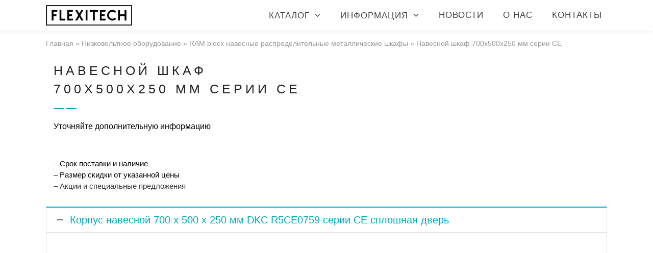

--- FILE ---
content_type: text/html; charset=UTF-8
request_url: https://flexitech.com.ua/nizkovoltnoe-oborudovanie/ram-block/navesnoj-shkaf-700x500x250-mm-serii-ce/
body_size: 13175
content:
<!DOCTYPE html><html lang="ru-RU" class="css3transitions"><head><meta charset="UTF-8" /><meta name="viewport" content="width=device-width, initial-scale=1, maximum-scale=1"><link rel="stylesheet" media="print" onload="this.onload=null;this.media='all';" id="ao_optimized_gfonts" href="https://fonts.googleapis.com/css?family=Lato:100,100i,200,200i,300,300i,400,400i,500,500i,600,600i,700,700i,800,800i,900,900i%7COpen+Sans:100,100i,200,200i,300,300i,400,400i,500,500i,600,600i,700,700i,800,800i,900,900i%7CIndie+Flower:100,100i,200,200i,300,300i,400,400i,500,500i,600,600i,700,700i,800,800i,900,900i%7COswald:100,100i,200,200i,300,300i,400,400i,500,500i,600,600i,700,700i,800,800i,900,900i%7CPoppins:100,100i,200,200i,300,300i,400,400i,500,500i,600,600i,700,700i,800,800i,900,900i%7CQuicksand:100,100i,200,200i,300,300i,400,400i,500,500i,600,600i,700,700i,800,800i,900,900i%7CMontserrat:100,100i,200,200i,300,300i,400,400i,500,500i,600,600i,700,700i,800,800i,900,900i%7CPlayfair+Display:100,100i,200,200i,300,300i,400,400i,500,500i,600,600i,700,700i,800,800i,900,900i%7CVarela+Round:100,100i,200,200i,300,300i,400,400i,500,500i,600,600i,700,700i,800,800i,900,900i%7CRoboto+Slab:100,100i,200,200i,300,300i,400,400i,500,500i,600,600i,700,700i,800,800i,900,900i%7COpen+Sans&amp;display=swap"><link rel="pingback" href="https://flexitech.com.ua/xmlrpc.php" /> <script type='text/javascript'>var motive_global = { 
 	ajaxurl: 'https://flexitech.com.ua/wp-admin/admin-ajax.php',
 	button_style: 'default'
 	};</script> <meta name='robots' content='index, follow, max-image-preview:large, max-snippet:-1, max-video-preview:-1' /><link media="all" href="https://flexitech.com.ua/wp-content/cache/autoptimize/css/autoptimize_50b9c70672df3fc4a2da2833c51cdfc1.css" rel="stylesheet"><style media="screen">/*FILESTART*/</style><title>Навесной шкаф 700x500x250 мм серии CE для систем электроэнергии и автоматизации купить в Украине — Flexitech</title><meta name="description" content="Купить навесной шкаф 700x500x250 мм серии CE для систем распределения электроэнергии и автоматизации купить в Украине по низкой цене. Заказать сварной навесной шкаф 700x500x250 мм серии CE в FLEXITECH — успешно поставляем электромонтажное оборудование с 2007 года." /><link rel="canonical" href="https://flexitech.com.ua/nizkovoltnoe-oborudovanie/ram-block/navesnoj-shkaf-700x500x250-mm-serii-ce/" /><meta property="og:locale" content="ru_RU" /><meta property="og:type" content="article" /><meta property="og:title" content="Навесной шкаф 700x500x250 мм серии CE для систем электроэнергии и автоматизации купить в Украине" /><meta property="og:description" content="Купить навесной шкаф 700x500x250 мм серии CE для систем распределения электроэнергии и автоматизации купить в Украине по низкой цене. Заказать сварной навесной шкаф 700x500x250 мм серии CE в FLEXITECH — успешно поставляем электромонтажное оборудование с 2007 года." /><meta property="og:url" content="https://flexitech.com.ua/nizkovoltnoe-oborudovanie/ram-block/navesnoj-shkaf-700x500x250-mm-serii-ce/" /><meta property="og:site_name" content="Flexitech" /><meta property="article:modified_time" content="2018-03-28T12:41:30+00:00" /><meta name="twitter:card" content="summary_large_image" /><meta name="twitter:label1" content="Примерное время для чтения" /><meta name="twitter:data1" content="2 минуты" /> <script type="application/ld+json" class="yoast-schema-graph">{"@context":"https://schema.org","@graph":[{"@type":"WebPage","@id":"https://flexitech.com.ua/nizkovoltnoe-oborudovanie/ram-block/navesnoj-shkaf-700x500x250-mm-serii-ce/","url":"https://flexitech.com.ua/nizkovoltnoe-oborudovanie/ram-block/navesnoj-shkaf-700x500x250-mm-serii-ce/","name":"Навесной шкаф 700x500x250 мм серии CE для систем электроэнергии и автоматизации купить в Украине","isPartOf":{"@id":"https://flexitech.com.ua/#website"},"datePublished":"2018-03-27T11:32:22+00:00","dateModified":"2018-03-28T12:41:30+00:00","description":"Купить навесной шкаф 700x500x250 мм серии CE для систем распределения электроэнергии и автоматизации купить в Украине по низкой цене. Заказать сварной навесной шкаф 700x500x250 мм серии CE в FLEXITECH — успешно поставляем электромонтажное оборудование с 2007 года.","breadcrumb":{"@id":"https://flexitech.com.ua/nizkovoltnoe-oborudovanie/ram-block/navesnoj-shkaf-700x500x250-mm-serii-ce/#breadcrumb"},"inLanguage":"ru-RU","potentialAction":[{"@type":"ReadAction","target":["https://flexitech.com.ua/nizkovoltnoe-oborudovanie/ram-block/navesnoj-shkaf-700x500x250-mm-serii-ce/"]}]},{"@type":"BreadcrumbList","@id":"https://flexitech.com.ua/nizkovoltnoe-oborudovanie/ram-block/navesnoj-shkaf-700x500x250-mm-serii-ce/#breadcrumb","itemListElement":[{"@type":"ListItem","position":1,"name":"Главная","item":"https://flexitech.com.ua/"},{"@type":"ListItem","position":2,"name":"Низковольтное оборудование","item":"https://flexitech.com.ua/nizkovoltnoe-oborudovanie/"},{"@type":"ListItem","position":3,"name":"RAM block навесные распределительные металлические шкафы","item":"https://flexitech.com.ua/nizkovoltnoe-oborudovanie/ram-block/"},{"@type":"ListItem","position":4,"name":"Навесной шкаф 700x500x250 мм серии CE"}]},{"@type":"WebSite","@id":"https://flexitech.com.ua/#website","url":"https://flexitech.com.ua/","name":"Flexitech","description":"Всё для защиты кабельной инфраструктуры","publisher":{"@id":"https://flexitech.com.ua/#organization"},"potentialAction":[{"@type":"SearchAction","target":{"@type":"EntryPoint","urlTemplate":"https://flexitech.com.ua/?s={search_term_string}"},"query-input":"required name=search_term_string"}],"inLanguage":"ru-RU"},{"@type":"Organization","@id":"https://flexitech.com.ua/#organization","name":"Flexitech","url":"https://flexitech.com.ua/","logo":{"@type":"ImageObject","inLanguage":"ru-RU","@id":"https://flexitech.com.ua/#/schema/logo/image/","url":"https://flexitech.com.ua/wp-content/uploads/2018/02/flexitech.jpg","contentUrl":"https://flexitech.com.ua/wp-content/uploads/2018/02/flexitech.jpg","width":300,"height":71,"caption":"Flexitech"},"image":{"@id":"https://flexitech.com.ua/#/schema/logo/image/"}}]}</script> <link rel='dns-prefetch' href='//www.googletagmanager.com' /><link href='https://fonts.gstatic.com' crossorigin='anonymous' rel='preconnect' /><link rel="alternate" type="application/rss+xml" title="Flexitech &raquo; Лента" href="https://flexitech.com.ua/feed/" /><link rel="alternate" type="application/rss+xml" title="Flexitech &raquo; Лента комментариев" href="https://flexitech.com.ua/comments/feed/" /><link rel="alternate" title="oEmbed (JSON)" type="application/json+oembed" href="https://flexitech.com.ua/wp-json/oembed/1.0/embed?url=https%3A%2F%2Fflexitech.com.ua%2Fnizkovoltnoe-oborudovanie%2Fram-block%2Fnavesnoj-shkaf-700x500x250-mm-serii-ce%2F" /><link rel="alternate" title="oEmbed (XML)" type="text/xml+oembed" href="https://flexitech.com.ua/wp-json/oembed/1.0/embed?url=https%3A%2F%2Fflexitech.com.ua%2Fnizkovoltnoe-oborudovanie%2Fram-block%2Fnavesnoj-shkaf-700x500x250-mm-serii-ce%2F&#038;format=xml" /><link rel='stylesheet' id='mailchimpSF_main_css-css' href='https://flexitech.com.ua/?mcsf_action=main_css&#038;ver=6.9' type='text/css' media='all' /><link rel='stylesheet' id='dynamic-css-css' href='https://flexitech.com.ua/wp-admin/admin-ajax.php?action=dynamic_css&#038;ver=6.9' type='text/css' media='all' /><link rel='stylesheet' id='popup-maker-site-css' href='https://flexitech.com.ua/wp-content/cache/autoptimize/css/autoptimize_single_8228ef17b0d3467713234ad3dd61858d.css?generated=1716446690&#038;ver=1.19.0' type='text/css' media='all' /><link rel='stylesheet' id='a3a3_lazy_load-css' href='//flexitech.com.ua/wp-content/uploads/sass/a3_lazy_load.min.css' type='text/css' media='all' /> <script type="text/javascript" src="https://flexitech.com.ua/wp-includes/js/jquery/jquery.min.js" id="jquery-core-js"></script> <script type="text/javascript" id="layerslider-utils-js-extra">var LS_Meta = {"v":"8.1.2","fixGSAP":"1"};
//# sourceURL=layerslider-utils-js-extra</script> <meta name="generator" content="Powered by LayerSlider 8.1.2 - Build Heros, Sliders, and Popups. Create Animations and Beautiful, Rich Web Content as Easy as Never Before on WordPress." /><link rel="https://api.w.org/" href="https://flexitech.com.ua/wp-json/" /><link rel="alternate" title="JSON" type="application/json" href="https://flexitech.com.ua/wp-json/wp/v2/pages/16513" /><link rel="EditURI" type="application/rsd+xml" title="RSD" href="https://flexitech.com.ua/xmlrpc.php?rsd" /><meta name="generator" content="WordPress 6.9" /><link rel='shortlink' href='https://flexitech.com.ua/?p=16513' /><meta name="generator" content="Site Kit by Google 1.127.0" /><script type="text/javascript">var ajaxurl = "https://flexitech.com.ua/wp-admin/admin-ajax.php";
	         	var qc_ilist_get_ajax_nonce = "228f0d23b1";</script> <meta name="generator" content="Elementor 3.21.8; features: e_optimized_assets_loading, additional_custom_breakpoints; settings: css_print_method-external, google_font-enabled, font_display-auto"><meta name="generator" content="Powered by Visual Composer - drag and drop page builder for WordPress."/> <!--[if lte IE 9]><link rel="stylesheet" type="text/css" href="https://flexitech.com.ua/wp-content/plugins/js_composer/assets/css/vc_lte_ie9.min.css" media="screen"><![endif]--><meta name="generator" content="Powered by Slider Revolution 5.3.0.2 - responsive, Mobile-Friendly Slider Plugin for WordPress with comfortable drag and drop interface." /><link rel="icon" href="https://flexitech.com.ua/wp-content/uploads/2017/06/cropped--32x32.jpg" sizes="32x32" /><link rel="icon" href="https://flexitech.com.ua/wp-content/uploads/2017/06/cropped--192x192.jpg" sizes="192x192" /><link rel="apple-touch-icon" href="https://flexitech.com.ua/wp-content/uploads/2017/06/cropped--180x180.jpg" /><meta name="msapplication-TileImage" content="https://flexitech.com.ua/wp-content/uploads/2017/06/cropped--270x270.jpg" /> <noscript><style type="text/css">.wpb_animate_when_almost_visible { opacity: 1; }</style></noscript>  <script>(function(w,d,s,l,i){w[l]=w[l]||[];w[l].push({'gtm.start':
    new Date().getTime(),event:'gtm.js'});var f=d.getElementsByTagName(s)[0],
    j=d.createElement(s),dl=l!='dataLayer'?'&l='+l:'';j.async=true;j.src=
    'https://www.googletagmanager.com/gtm.js?id='+i+dl;f.parentNode.insertBefore(j,f);
    })(window,document,'script','dataLayer','GTM-KS3XMLD');</script> </head><body data-rsssl=1  class="wp-singular page-template-default page page-id-16513 page-child parent-pageid-17078 wp-theme-motive header_1 sticky_active header_shadow_full wpb-js-composer js-comp-ver-5.0.1 vc_responsive elementor-default elementor-kit-37347"> <noscript><iframe src="https://www.googletagmanager.com/ns.html?id=GTM-KS3XMLD" height="0" width="0" style="display:none;visibility:hidden"></iframe></noscript><div class="viewport "  ><div  class="header_wrapper header_1 background--light  "><header id="header" class=""><div class="container"><div class="row-fluid"><div class="span12"><div id="logo" class=""> <a href='https://flexitech.com.ua/'><img class='dark' src=https://flexitech.com.ua/wp-content/uploads/2017/01/flexitech.jpg alt='' /></a></div><div id="navigation" class="nav_top pull-right  "><nav><ul id="menu-%d1%84%d0%bb%d0%b5%d0%ba%d1%81%d0%b8%d1%82%d0%b5%d1%85" class="menu motive_megemenu"><li id="menu-item-4259" class="menu-item menu-item-type-custom menu-item-object-custom menu-item-has-children" data-bg=""><a href="https://flexitech.com.ua/katalog/">Каталог</a><ul class="sub-menu non_mega_menu"><li id="menu-item-4268" class="menu-item menu-item-type-custom menu-item-object-custom menu-item-has-children" data-bg=""><a href="https://flexitech.com.ua/dvustennie-truby/">Двустенные трубы</a><ul class="sub-menu "><li id="menu-item-4606" class="menu-item menu-item-type-custom menu-item-object-custom" data-bg=""><a href="https://flexitech.com.ua/dvustennie-truby/truba-dvustennaja-40/">40mm</a></li><li id="menu-item-5047" class="menu-item menu-item-type-custom menu-item-object-custom" data-bg=""><a href="https://flexitech.com.ua/dvustennie-truby/truby-dvustennye-50mm/">50mm</a></li><li id="menu-item-5048" class="menu-item menu-item-type-custom menu-item-object-custom" data-bg=""><a href="https://flexitech.com.ua/dvustennie-truby/truba-gofrirovannaj-pnd-63mm/">63mm</a></li><li id="menu-item-5049" class="menu-item menu-item-type-custom menu-item-object-custom" data-bg=""><a href="https://flexitech.com.ua/dvustennie-truby/gofra-pnd-75mm/">75mm</a></li><li id="menu-item-5050" class="menu-item menu-item-type-custom menu-item-object-custom" data-bg=""><a href="https://flexitech.com.ua/dvustennie-truby/dvuhstennaja-truba-90mm/">90mm</a></li><li id="menu-item-5085" class="menu-item menu-item-type-custom menu-item-object-custom" data-bg=""><a href="https://flexitech.com.ua/dvustennie-truby/truby-dvustennye-110mm/">110mm</a></li><li id="menu-item-5051" class="menu-item menu-item-type-custom menu-item-object-custom" data-bg=""><a href="https://flexitech.com.ua/dvustennie-truby/truba-gofrirovannaja-dvustennaja-125mm/">125mm</a></li><li id="menu-item-5052" class="menu-item menu-item-type-custom menu-item-object-custom" data-bg=""><a href="https://flexitech.com.ua/dvustennie-truby/gofrirovannaja-truba-160mm/">160mm</a></li><li id="menu-item-5053" class="menu-item menu-item-type-custom menu-item-object-custom" data-bg=""><a href="https://flexitech.com.ua/dvustennie-truby/truba-gofrirovannaja-200mm/">200mm</a></li><li id="menu-item-17813" class="menu-item menu-item-type-custom menu-item-object-custom" data-bg=""><a href="https://flexitech.com.ua/dvustennie-truby/dkc/">Двустенная труба ДКС</a></li></ul></li><li id="menu-item-15240" class="menu-item menu-item-type-custom menu-item-object-custom menu-item-has-children" data-bg=""><a href="https://flexitech.com.ua/drenazhnye-truby/">ДРЕНАЖНЫЕ ТРУБЫ</a><ul class="sub-menu "><li id="menu-item-17881" class="menu-item menu-item-type-custom menu-item-object-custom" data-bg=""><a href="https://flexitech.com.ua/drenazhnye-truby/perfokor/">Дренажные трубы ПЕРФОКОР</a></li><li id="menu-item-17912" class="menu-item menu-item-type-custom menu-item-object-custom" data-bg=""><a href="https://flexitech.com.ua/drenazhnye-truby/dkc/">Дренажная труба ДКС</a></li><li id="menu-item-17993" class="menu-item menu-item-type-custom menu-item-object-custom" data-bg=""><a href="https://flexitech.com.ua/drenazhnye-truby/dlya-otvoda-vody/">Дренажные трубы для отвода воды</a></li><li id="menu-item-18056" class="menu-item menu-item-type-custom menu-item-object-custom" data-bg=""><a href="https://flexitech.com.ua/drenazhnye-truby/plastikovaya-truba-v-kanavu/">Труба для дренажной канавы</a></li></ul></li><li id="menu-item-17702" class="menu-item menu-item-type-custom menu-item-object-custom menu-item-has-children" data-bg=""><a href="https://flexitech.com.ua/truba-vodoprovodnaya/">Труба водопроводная</a><ul class="sub-menu "><li id="menu-item-17703" class="menu-item menu-item-type-custom menu-item-object-custom" data-bg=""><a href="https://flexitech.com.ua/truba-vodoprovodnaya/vodonapornaya-25-mm/">ТРУБА ВОДОНАПОРНАЯ 25 ММ</a></li><li id="menu-item-17704" class="menu-item menu-item-type-custom menu-item-object-custom" data-bg=""><a href="https://flexitech.com.ua/truba-vodoprovodnaya/vodonapornaya-32-mm/">ТРУБА ВОДОНАПОРНАЯ 32 ММ</a></li><li id="menu-item-17705" class="menu-item menu-item-type-custom menu-item-object-custom" data-bg=""><a href="https://flexitech.com.ua/truba-vodoprovodnaya/vodonapornaya-63-mm/">ТРУБА ВОДОНАПОРНАЯ 63 ММ</a></li><li id="menu-item-17706" class="menu-item menu-item-type-custom menu-item-object-custom" data-bg=""><a href="https://flexitech.com.ua/truba-vodoprovodnaya/vodonapornaya-110-mm/">ТРУБА ВОДОНАПОРНАЯ 110 ММ</a></li><li id="menu-item-22339" class="menu-item menu-item-type-custom menu-item-object-custom" data-bg=""><a href="https://flexitech.com.ua/truba-vodoprovodnaya/evrotrubplast/">Полиэтиленовые трубы Евротрубпласт</a></li></ul></li><li id="menu-item-17723" class="menu-item menu-item-type-custom menu-item-object-custom menu-item-has-children" data-bg=""><a href="https://flexitech.com.ua/truba-kanalizacionnaya/">Труба канализационная</a><ul class="sub-menu "><li id="menu-item-17724" class="menu-item menu-item-type-custom menu-item-object-custom" data-bg=""><a href="https://flexitech.com.ua/truba-kanalizacionnaya/110-mm/">110 мм</a></li><li id="menu-item-17725" class="menu-item menu-item-type-custom menu-item-object-custom" data-bg=""><a href="https://flexitech.com.ua/truba-kanalizacionnaya/160-mm/">160 мм</a></li><li id="menu-item-17726" class="menu-item menu-item-type-custom menu-item-object-custom" data-bg=""><a href="https://flexitech.com.ua/truba-kanalizacionnaya/200-mm/">200 мм</a></li><li id="menu-item-17727" class="menu-item menu-item-type-custom menu-item-object-custom" data-bg=""><a href="https://flexitech.com.ua/truba-kanalizacionnaya/250-mm/">250 мм</a></li><li id="menu-item-17728" class="menu-item menu-item-type-custom menu-item-object-custom" data-bg=""><a href="https://flexitech.com.ua/truba-kanalizacionnaya/315-mm/">315 мм</a></li><li id="menu-item-17729" class="menu-item menu-item-type-custom menu-item-object-custom" data-bg=""><a href="https://flexitech.com.ua/truba-kanalizacionnaya/400-mm/">400 мм</a></li><li id="menu-item-17730" class="menu-item menu-item-type-custom menu-item-object-custom" data-bg=""><a href="https://flexitech.com.ua/truba-kanalizacionnaya/500-mm/">500 мм</a></li></ul></li><li id="menu-item-4292" class="menu-item menu-item-type-custom menu-item-object-custom menu-item-has-children" data-bg=""><a href="https://flexitech.com.ua/truby-vols/">Трубы ВОЛС</a><ul class="sub-menu "><li id="menu-item-13352" class="menu-item menu-item-type-custom menu-item-object-custom" data-bg=""><a href="https://flexitech.com.ua/truby-vols/zashhitnaja-truba-dlja-vols-25-mm/">Трубы ВОЛС 25 мм</a></li><li id="menu-item-13354" class="menu-item menu-item-type-custom menu-item-object-custom" data-bg=""><a href="https://flexitech.com.ua/truby-vols/zpt-dlja-kabelej-svjazi-32-mm/">Трубы ВОЛС 32 мм</a></li><li id="menu-item-13356" class="menu-item menu-item-type-custom menu-item-object-custom" data-bg=""><a href="https://flexitech.com.ua/truby-vols/zpt-dlja-optovolokonnogo-kabelja-40-mm/">Трубы ВОЛС 40 мм</a></li><li id="menu-item-13358" class="menu-item menu-item-type-custom menu-item-object-custom" data-bg=""><a href="https://flexitech.com.ua/truby-vols/zashhitnaja-truba-dlja-vols-50-mm/">Трубы ВОЛС 50 мм</a></li><li id="menu-item-13360" class="menu-item menu-item-type-custom menu-item-object-custom" data-bg=""><a href="https://flexitech.com.ua/truby-vols/zpt-dlja-kabelej-svjazi-63-mm/">Трубы ВОЛС 63 мм</a></li><li id="menu-item-13362" class="menu-item menu-item-type-custom menu-item-object-custom" data-bg=""><a href="https://flexitech.com.ua/truby-vols/zpt-dlja-optovolokonnogo-kabelja-75-mm/">Трубы ВОЛС 75 мм</a></li><li id="menu-item-13364" class="menu-item menu-item-type-custom menu-item-object-custom" data-bg=""><a href="https://flexitech.com.ua/truby-vols/zashhitnaja-truba-dlja-vols-90-mm/">Трубы ВОЛС 90 мм</a></li><li id="menu-item-13366" class="menu-item menu-item-type-custom menu-item-object-custom" data-bg=""><a href="https://flexitech.com.ua/truby-vols/zpt-dlja-kabelej-svjazi-110-mm/">Трубы ВОЛС 110 мм</a></li></ul></li><li id="menu-item-4269" class="menu-item menu-item-type-custom menu-item-object-custom menu-item-has-children" data-bg=""><a href="https://flexitech.com.ua/truby-gofririvannye/">Трубы гофрированные</a><ul class="sub-menu "><li id="menu-item-5226" class="menu-item menu-item-type-custom menu-item-object-custom" data-bg=""><a href="https://flexitech.com.ua/truby-gofririvannye/truba-gofrirovannaya-16mm/">Трубы гофрированные 16мм</a></li><li id="menu-item-5260" class="menu-item menu-item-type-custom menu-item-object-custom" data-bg=""><a href="https://flexitech.com.ua/truby-gofririvannye/gofrotruba-20mm/">Трубы гофрированные 20мм</a></li><li id="menu-item-5259" class="menu-item menu-item-type-custom menu-item-object-custom" data-bg=""><a href="https://flexitech.com.ua/truby-gofririvannye/truby-pvh-25mm/">Трубы гофрированные 25мм</a></li><li id="menu-item-5283" class="menu-item menu-item-type-custom menu-item-object-custom" data-bg=""><a href="https://flexitech.com.ua/truby-gofririvannye/truba-gofrirovannaya-32mm/">Трубы гофрированные 32мм</a></li><li id="menu-item-5311" class="menu-item menu-item-type-custom menu-item-object-custom" data-bg=""><a href="https://flexitech.com.ua/truby-gofririvannye/gofra-dlya-kabelya-40mm/">Трубы гофрированные 40мм</a></li><li id="menu-item-5307" class="menu-item menu-item-type-custom menu-item-object-custom" data-bg=""><a href="https://flexitech.com.ua/truby-gofririvannye/truba-gofrirovannaya-50mm/">Трубы гофрированные 50мм</a></li><li id="menu-item-5304" class="menu-item menu-item-type-custom menu-item-object-custom" data-bg=""><a href="https://flexitech.com.ua/truby-gofririvannye/gofrotruba-pvh-80mm/">Трубы гофрированные 80мм</a></li></ul></li><li id="menu-item-4272" class="menu-item menu-item-type-custom menu-item-object-custom menu-item-has-children" data-bg=""><a href="https://flexitech.com.ua/kabel-kanaly/">Кабель-каналы</a><ul class="sub-menu "><li id="menu-item-4274" class="menu-item menu-item-type-custom menu-item-object-custom" data-bg=""><a href="https://flexitech.com.ua/perforirovannyiy-kabel-kanal/">Перфорированный кабель-канал</a></li><li id="menu-item-5981" class="menu-item menu-item-type-custom menu-item-object-custom" data-bg=""><a href="https://flexitech.com.ua/kabel-kanaly/nastennye/">Настенные кабель каналы</a></li><li id="menu-item-6570" class="menu-item menu-item-type-custom menu-item-object-custom" data-bg=""><a href="https://flexitech.com.ua/kabel-kanaly/napolnyj-korob/">Напольный короб</a></li><li id="menu-item-6569" class="menu-item menu-item-type-custom menu-item-object-custom" data-bg=""><a href="https://flexitech.com.ua/kabel-kanaly/parapetnye-kabel-kanaly/">Парапетные кабель каналы</a></li><li id="menu-item-6571" class="menu-item menu-item-type-custom menu-item-object-custom" data-bg=""><a href="https://flexitech.com.ua/kabel-kanaly/mini-kanaly/">Мини каналы</a></li><li id="menu-item-6573" class="menu-item menu-item-type-custom menu-item-object-custom" data-bg=""><a href="https://flexitech.com.ua/kabel-kanaly/aljuminievye-kabel-kanaly/">Алюминиевые кабель каналы</a></li><li id="menu-item-14324" class="menu-item menu-item-type-post_type menu-item-object-page" data-bg=""><a href="https://flexitech.com.ua/kabel-kanaly/metallicheskij/">Кабель-канал металлический</a></li><li id="menu-item-15819" class="menu-item menu-item-type-custom menu-item-object-custom" data-bg=""><a href="https://flexitech.com.ua/kabel-kanaly/dkc/">Кабель канал ДКС</a></li></ul></li><li id="menu-item-4277" class="menu-item menu-item-type-custom menu-item-object-custom menu-item-has-children" data-bg=""><a href="https://flexitech.com.ua/lotok-metallicheskij/">Лоток металлический</a><ul class="sub-menu "><li id="menu-item-9140" class="menu-item menu-item-type-custom menu-item-object-custom menu-item-has-children" data-bg=""><a href="https://flexitech.com.ua/lotok-metallicheskij/lotok-perforirovannyj/">Лоток перфорированный</a><ul class="sub-menu "><li id="menu-item-14325" class="menu-item menu-item-type-post_type menu-item-object-page" data-bg=""><a href="https://flexitech.com.ua/lotok-metallicheskij/lotok-perforirovannyj/zamkovyj/">Лоток перфорированный замковый</a></li><li id="menu-item-15821" class="menu-item menu-item-type-custom menu-item-object-custom" data-bg=""><a href="https://flexitech.com.ua/lotok-metallicheskij/lotok-perforirovannyj/dkc/">Кабельный лоток перфорированный DKC</a></li></ul></li><li id="menu-item-9138" class="menu-item menu-item-type-custom menu-item-object-custom menu-item-has-children" data-bg=""><a href="https://flexitech.com.ua/lotok-metallicheskij/lotok-neperforirovannyj/">Лоток неперфорированный</a><ul class="sub-menu "><li id="menu-item-15823" class="menu-item menu-item-type-custom menu-item-object-custom" data-bg=""><a href="https://flexitech.com.ua/lotok-metallicheskij/lotok-neperforirovannyj/dkc/">Лоток неперфорированный DKC</a></li></ul></li><li id="menu-item-9139" class="menu-item menu-item-type-custom menu-item-object-custom menu-item-has-children" data-bg=""><a href="https://flexitech.com.ua/lotok-metallicheskij/lotok-setchatyj/">Лоток сетчатый</a><ul class="sub-menu "><li id="menu-item-15825" class="menu-item menu-item-type-custom menu-item-object-custom" data-bg=""><a href="https://flexitech.com.ua/lotok-metallicheskij/lotok-setchatyj/dkc/">Лоток проволочный ДКС</a></li></ul></li><li id="menu-item-9141" class="menu-item menu-item-type-custom menu-item-object-custom" data-bg=""><a href="https://flexitech.com.ua/lotok-metallicheskij/lotok-iz-nerzhavejushhej-stali/">Лоток из нержавеющей стали</a></li><li id="menu-item-9142" class="menu-item menu-item-type-custom menu-item-object-custom menu-item-has-children" data-bg=""><a href="https://flexitech.com.ua/lotok-metallicheskij/kabelrost/">Кабельрост</a><ul class="sub-menu "><li id="menu-item-15817" class="menu-item menu-item-type-custom menu-item-object-custom" data-bg=""><a href="https://flexitech.com.ua/lotok-metallicheskij/kabelrost/dkc/">Кабельный лоток лестничного типа ДКС</a></li></ul></li></ul></li><li id="menu-item-10309" class="menu-item menu-item-type-custom menu-item-object-custom menu-item-has-children" data-bg=""><a href="https://flexitech.com.ua/molniezashhita-zazemlenie/">МОЛНИЕЗАЩИТА И ЗАЗЕМЛЕНИЕ</a><ul class="sub-menu "><li id="menu-item-10313" class="menu-item menu-item-type-custom menu-item-object-custom menu-item-has-children" data-bg=""><a href="https://flexitech.com.ua/molniezashhita-zazemlenie/molniepriemniki/">Молниеприемники</a><ul class="sub-menu "><li id="menu-item-16207" class="menu-item menu-item-type-custom menu-item-object-custom" data-bg=""><a href="https://flexitech.com.ua/molniezashhita-zazemlenie/molniepriemniki/molniepriemnik-dks/">МОЛНИЕПРИЕМНИК ДКС</a></li></ul></li><li id="menu-item-10310" class="menu-item menu-item-type-custom menu-item-object-custom" data-bg=""><a href="https://flexitech.com.ua/molniezashhita-zazemlenie/uzip/">УЗИП</a></li><li id="menu-item-10311" class="menu-item menu-item-type-custom menu-item-object-custom" data-bg=""><a href="https://flexitech.com.ua/molniezashhita-zazemlenie/provodniki/">Проводники для систем молниезащиты и заземления</a></li><li id="menu-item-10312" class="menu-item menu-item-type-custom menu-item-object-custom" data-bg=""><a href="https://flexitech.com.ua/molniezashhita-zazemlenie/zazemliteli/">Заземлители</a></li><li id="menu-item-16196" class="menu-item menu-item-type-custom menu-item-object-custom" data-bg=""><a href="https://flexitech.com.ua/molniezashhita-zazemlenie/dkc-molniezashhita-zazemlenie/">DKC МОЛНИЕЗАЩИТА</a></li></ul></li><li id="menu-item-4271" class="menu-item menu-item-type-custom menu-item-object-custom menu-item-has-children" data-bg=""><a href="https://flexitech.com.ua/metallorukav/">Металлорукав</a><ul class="sub-menu "><li id="menu-item-12066" class="menu-item menu-item-type-custom menu-item-object-custom" data-bg=""><a href="https://flexitech.com.ua/metallorukav/metallorukava-10-mm/">10mm</a></li><li id="menu-item-12067" class="menu-item menu-item-type-custom menu-item-object-custom" data-bg=""><a href="https://flexitech.com.ua/metallorukav/metallorukava-12-mm/">12mm</a></li><li id="menu-item-12068" class="menu-item menu-item-type-custom menu-item-object-custom" data-bg=""><a href="https://flexitech.com.ua/metallorukav/metallorukava-15-mm/">15mm</a></li><li id="menu-item-12076" class="menu-item menu-item-type-custom menu-item-object-custom" data-bg=""><a href="https://flexitech.com.ua/metallorukav/metallorukava-16-mm/">16mm</a></li><li id="menu-item-12079" class="menu-item menu-item-type-custom menu-item-object-custom" data-bg=""><a href="https://flexitech.com.ua/metallorukav/metallorukava-20-mm/">20mm</a></li><li id="menu-item-12080" class="menu-item menu-item-type-custom menu-item-object-custom" data-bg=""><a href="https://flexitech.com.ua/metallorukav/metallorukava-25-mm/">25mm</a></li><li id="menu-item-12081" class="menu-item menu-item-type-custom menu-item-object-custom" data-bg=""><a href="https://flexitech.com.ua/metallorukav/metallorukava-26-mm/">26mm</a></li><li id="menu-item-12083" class="menu-item menu-item-type-custom menu-item-object-custom" data-bg=""><a href="https://flexitech.com.ua/metallorukav/metallorukava-32-mm/">32mm</a></li><li id="menu-item-12084" class="menu-item menu-item-type-custom menu-item-object-custom" data-bg=""><a href="https://flexitech.com.ua/metallorukav/metallorukava-35-mm/">35mm</a></li><li id="menu-item-12085" class="menu-item menu-item-type-custom menu-item-object-custom" data-bg=""><a href="https://flexitech.com.ua/metallorukav/metallorukava-40-mm/">40mm</a></li><li id="menu-item-12086" class="menu-item menu-item-type-custom menu-item-object-custom" data-bg=""><a href="https://flexitech.com.ua/metallorukav/metallorukava-50-mm/">50mm</a></li></ul></li><li id="menu-item-4275" class="menu-item menu-item-type-custom menu-item-object-custom menu-item-has-children" data-bg=""><a href="https://flexitech.com.ua/ognestojkie-sistemy/">Огнестойкие системы</a><ul class="sub-menu "><li id="menu-item-12230" class="menu-item menu-item-type-custom menu-item-object-custom" data-bg=""><a href="https://flexitech.com.ua/ognestojkie-sistemy/ognestojkie-korobki/">Огнестойкие коробки</a></li><li id="menu-item-12228" class="menu-item menu-item-type-custom menu-item-object-custom" data-bg=""><a href="https://flexitech.com.ua/ognestojkie-sistemy/ognestojkie-prohodki/">Огнестойкие проходки</a></li><li id="menu-item-12229" class="menu-item menu-item-type-custom menu-item-object-custom" data-bg=""><a href="https://flexitech.com.ua/ognestojkie-sistemy/ognestojkie-plity/">Огнестойкие плиты</a></li></ul></li><li id="menu-item-16452" class="menu-item menu-item-type-custom menu-item-object-custom menu-item-has-children" data-bg=""><a href="https://flexitech.com.ua/ekraniruyushhie-bloki-neutrostop/">Экранирующие блоки</a><ul class="sub-menu "><li id="menu-item-16453" class="menu-item menu-item-type-custom menu-item-object-custom" data-bg=""><a href="https://flexitech.com.ua/ekraniruyushhie-bloki-neutrostop/n0/">H 0</a></li><li id="menu-item-16454" class="menu-item menu-item-type-custom menu-item-object-custom" data-bg=""><a href="https://flexitech.com.ua/ekraniruyushhie-bloki-neutrostop/s0/">C 0</a></li><li id="menu-item-16455" class="menu-item menu-item-type-custom menu-item-object-custom" data-bg=""><a href="https://flexitech.com.ua/ekraniruyushhie-bloki-neutrostop/e0/">E 0</a></li><li id="menu-item-16457" class="menu-item menu-item-type-custom menu-item-object-custom" data-bg=""><a href="https://flexitech.com.ua/ekraniruyushhie-bloki-neutrostop/ot-radiacii-n3/">H 3</a></li><li id="menu-item-16458" class="menu-item menu-item-type-custom menu-item-object-custom" data-bg=""><a href="https://flexitech.com.ua/ekraniruyushhie-bloki-neutrostop/ot-radiacii-s3/">C 3</a></li><li id="menu-item-16456" class="menu-item menu-item-type-custom menu-item-object-custom" data-bg=""><a href="https://flexitech.com.ua/ekraniruyushhie-bloki-neutrostop/ot-radiacii-e3/">E 3</a></li><li id="menu-item-16461" class="menu-item menu-item-type-custom menu-item-object-custom" data-bg=""><a href="https://flexitech.com.ua/ekraniruyushhie-bloki-neutrostop/n5/">H 5</a></li><li id="menu-item-16459" class="menu-item menu-item-type-custom menu-item-object-custom" data-bg=""><a href="https://flexitech.com.ua/ekraniruyushhie-bloki-neutrostop/s5/">C 5</a></li><li id="menu-item-16460" class="menu-item menu-item-type-custom menu-item-object-custom" data-bg=""><a href="https://flexitech.com.ua/ekraniruyushhie-bloki-neutrostop/e5/">E 5</a></li></ul></li><li id="menu-item-4273" class="menu-item menu-item-type-custom menu-item-object-custom menu-item-has-children" data-bg=""><a href="https://flexitech.com.ua/truba-metallicheskaja/">Труба металлическая</a><ul class="sub-menu "><li id="menu-item-15996" class="menu-item menu-item-type-custom menu-item-object-custom" data-bg=""><a href="https://flexitech.com.ua/truba-metallicheskaja/dks/">ДКС металлические трубы</a></li><li id="menu-item-15997" class="menu-item menu-item-type-custom menu-item-object-custom" data-bg=""><a href="https://flexitech.com.ua/truba-metallicheskaja/tonkostennaya/">Тонкостенная металлическая труба</a></li></ul></li><li id="menu-item-4270" class="menu-item menu-item-type-custom menu-item-object-custom menu-item-has-children" data-bg=""><a>Коробки распределительные</a><ul class="sub-menu "><li id="menu-item-23349" class="menu-item menu-item-type-custom menu-item-object-custom" data-bg=""><a href="https://flexitech.com.ua/jelektromontazhnye-korobki-v-uteplennye-steny/">Коробки для утепленных стен</a></li><li id="menu-item-13063" class="menu-item menu-item-type-custom menu-item-object-custom" data-bg=""><a href="https://flexitech.com.ua/montazhnye-korobki-v-beton/">Монтажные коробки в бетон</a></li><li id="menu-item-13091" class="menu-item menu-item-type-custom menu-item-object-custom" data-bg=""><a href="https://flexitech.com.ua/napolnye-korobki/">Напольные коробки</a></li><li id="menu-item-13825" class="menu-item menu-item-type-custom menu-item-object-custom" data-bg=""><a href="https://flexitech.com.ua/metallicheskaja-otvetvitelnaja-korobka/">Металлическая ответвительная коробка</a></li></ul></li><li id="menu-item-15652" class="menu-item menu-item-type-custom menu-item-object-custom menu-item-has-children" data-bg=""><a href="https://flexitech.com.ua/telekommunikacionnoe-oborudovanie/">ТЕЛЕКОММУНИКАЦИОННОЕ ОБОРУДОВАНИЕ</a><ul class="sub-menu "><li id="menu-item-15932" class="menu-item menu-item-type-custom menu-item-object-custom" data-bg=""><a href="https://flexitech.com.ua/telekommunikacionnoe-oborudovanie/ram-telecom/">RAM telecom</a></li><li id="menu-item-15934" class="menu-item menu-item-type-custom menu-item-object-custom" data-bg=""><a href="https://flexitech.com.ua/telekommunikacionnoe-oborudovanie/ram-batt/">RAM batt</a></li></ul></li><li id="menu-item-17407" class="menu-item menu-item-type-custom menu-item-object-custom menu-item-has-children" data-bg=""><a href="https://flexitech.com.ua/nizkovoltnoe-oborudovanie/">Низковольтное оборудование</a><ul class="sub-menu "><li id="menu-item-17408" class="menu-item menu-item-type-custom menu-item-object-custom" data-bg=""><a href="https://flexitech.com.ua/nizkovoltnoe-oborudovanie/ram-block/">RAM block</a></li><li id="menu-item-17409" class="menu-item menu-item-type-custom menu-item-object-custom" data-bg=""><a href="https://flexitech.com.ua/nizkovoltnoe-oborudovanie/ram-base/">RAM base</a></li><li id="menu-item-17410" class="menu-item menu-item-type-custom menu-item-object-custom" data-bg=""><a href="https://flexitech.com.ua/nizkovoltnoe-oborudovanie/ram-box/">RAM box</a></li></ul></li><li id="menu-item-20310" class="menu-item menu-item-type-custom menu-item-object-custom menu-item-has-children" data-bg=""><a href="https://flexitech.com.ua/solnechnye-invertory/">Солнечные инверторы</a><ul class="sub-menu "><li id="menu-item-22369" class="menu-item menu-item-type-custom menu-item-object-custom" data-bg=""><a href="https://flexitech.com.ua/solnechnye-invertory/huawei/">СОЛНЕЧНЫЙ ИНВЕРТОР HUAWEI</a></li></ul></li><li id="menu-item-19226" class="menu-item menu-item-type-custom menu-item-object-custom" data-bg=""><a href="https://flexitech.com.ua/silovoj-kabel/">Силовой кабель</a></li></ul></li><li id="menu-item-4264" class="menu-item menu-item-type-custom menu-item-object-custom menu-item-has-children" data-bg=""><a>Информация</a><ul class="sub-menu non_mega_menu"><li id="menu-item-15413" class="menu-item menu-item-type-custom menu-item-object-custom" data-bg=""><a href="https://flexitech.com.ua/chasto-zadavaemye-voprosy/">Часто задаваемые вопросы</a></li><li id="menu-item-10724" class="menu-item menu-item-type-post_type menu-item-object-page" data-bg=""><a href="https://flexitech.com.ua/sertifikaty/">Сертификаты</a></li><li id="menu-item-15415" class="menu-item menu-item-type-custom menu-item-object-custom" data-bg=""><a href="https://flexitech.com.ua/garantiya/">Гарантия</a></li><li id="menu-item-15417" class="menu-item menu-item-type-custom menu-item-object-custom" data-bg=""><a href="https://flexitech.com.ua/dostavka-i-oplata/">Доставка и оплата</a></li><li id="menu-item-16254" class="menu-item menu-item-type-custom menu-item-object-custom" data-bg=""><a href="https://flexitech.com.ua/info/o-predpriyatii-kopos-kolin-a-s/">О KOPOS KOLIN А.S.</a></li><li id="menu-item-4293" class="menu-item menu-item-type-custom menu-item-object-custom menu-item-has-children" data-bg=""><a href="https://flexitech.com.ua/info/dvustennaya-truba/">Двустенные трубы</a><ul class="sub-menu "><li id="menu-item-10428" class="menu-item menu-item-type-custom menu-item-object-custom" data-bg=""><a href="https://flexitech.com.ua/info/dvustennaya-truba/prokladka-kabelya-v-zemle/">Прокладка кабеля в земле</a></li><li id="menu-item-10319" class="menu-item menu-item-type-custom menu-item-object-custom" data-bg=""><a href="https://flexitech.com.ua/info/dvustennaya-truba/dvustennaya-truba-elcor/">Двустенная труба ELCOR</a></li><li id="menu-item-10332" class="menu-item menu-item-type-custom menu-item-object-custom" data-bg=""><a href="https://flexitech.com.ua/info/dvustennaya-truba/soedinitelnye-kolodtsy/">Соединительные колодцы ELCOR</a></li><li id="menu-item-10347" class="menu-item menu-item-type-custom menu-item-object-custom" data-bg=""><a href="https://flexitech.com.ua/info/dvustennaya-truba/aksessuary/">Аксессуары ELCOR</a></li><li id="menu-item-16556" class="menu-item menu-item-type-custom menu-item-object-custom" data-bg=""><a href="https://flexitech.com.ua/info/dvustennaya-truba/kopoflex-i-kopodur-dvustennye-truby/">Двустенные трубы KOPOFLEX И KOPODUR</a></li></ul></li><li id="menu-item-17398" class="menu-item menu-item-type-custom menu-item-object-custom" data-bg=""><a href="https://flexitech.com.ua/info/drenazhnye-truby-dlya-sistem-otvoda-gruntovyx-vod/">Дренажная труба</a></li><li id="menu-item-4294" class="menu-item menu-item-type-custom menu-item-object-custom menu-item-has-children" data-bg=""><a href="https://flexitech.com.ua/info/truba-zpt-dlya-vols/">Трубы ВОЛС</a><ul class="sub-menu "><li id="menu-item-13750" class="menu-item menu-item-type-custom menu-item-object-custom" data-bg=""><a href="https://flexitech.com.ua/info/truba-zpt-dlya-vols/proizvodstvo-zashhitnyh-pnd-trub-dlja-vols/">ПРОИЗВОДСТВО ЗАЩИТНЫХ ПНД ТРУБ ДЛЯ ВОЛС</a></li></ul></li><li id="menu-item-4297" class="menu-item menu-item-type-custom menu-item-object-custom menu-item-has-children" data-bg=""><a href="https://flexitech.com.ua/info/kabelniy-lotok-metallicheskiy/">Лоток металлический</a><ul class="sub-menu "><li id="menu-item-15815" class="menu-item menu-item-type-custom menu-item-object-custom" data-bg=""><a href="https://flexitech.com.ua/lotok-metallicheskij/dkc/">Кабельные лотки металлические ДКС</a></li><li id="menu-item-13598" class="menu-item menu-item-type-custom menu-item-object-custom" data-bg=""><a href="https://flexitech.com.ua/info/kabelniy-lotok-metallicheskiy/metodika-podbora-metallicheskih-lotkov/">МЕТОДИКА ПОДБОРА МЕТАЛЛИЧЕСКИХ ЛОТКОВ ДЛЯ КАБЕЛЕНЕСУЩИХ СИСТЕМ</a></li><li id="menu-item-13600" class="menu-item menu-item-type-custom menu-item-object-custom" data-bg=""><a href="https://flexitech.com.ua/info/kabelniy-lotok-metallicheskiy/montazh-kabelnyh-setchatyh-lotkov/">Монтаж кабельных сетчатых лотков</a></li><li id="menu-item-13602" class="menu-item menu-item-type-custom menu-item-object-custom" data-bg=""><a href="https://flexitech.com.ua/info/kabelniy-lotok-metallicheskiy/podbor-perforirovannyh-lotkov/">ПОДБОР ПЕРФОРИРОВАННЫХ ЛОТКОВ ДЛЯ КАБЕЛЯ</a></li></ul></li><li id="menu-item-13689" class="menu-item menu-item-type-custom menu-item-object-custom menu-item-has-children" data-bg=""><a href="https://flexitech.com.ua/info/metallorukava/">Металлорукав</a><ul class="sub-menu "><li id="menu-item-13692" class="menu-item menu-item-type-custom menu-item-object-custom" data-bg=""><a href="https://flexitech.com.ua/info/metallorukava/montazh-aksessuarov-dlja-metallorukava/">МОНТАЖ АКСЕССУАРОВ ДЛЯ МЕТАЛЛОРУКАВА</a></li></ul></li><li id="menu-item-12272" class="menu-item menu-item-type-custom menu-item-object-custom" data-bg=""><a href="https://flexitech.com.ua/info/jelektromontazhnye-korobki-v-uteplennye-steny/">Электромонтажные коробки в утепленные стены</a></li></ul></li><li id="menu-item-20792" class="menu-item menu-item-type-custom menu-item-object-custom" data-bg=""><a href="https://flexitech.com.ua/novosti/">Новости</a></li><li id="menu-item-15414" class="menu-item menu-item-type-custom menu-item-object-custom" data-bg=""><a href="https://flexitech.com.ua/o-kompanii/">О нас</a></li><li id="menu-item-4266" class="menu-item menu-item-type-custom menu-item-object-custom" data-bg=""><a href="https://flexitech.com.ua/contacts/">Контакты</a></li></ul></nav></div> <a href="#" class="mobile_small_menu open"></a></div></div></div><div class="row-fluid"><div class="row-fluid"><div class="menu-small"><ul id="mobile-menu" class="menu motive_megemenu"><li id="responsive-menu-item-4259" class="menu-item menu-item-type-custom menu-item-object-custom menu-item-has-children" data-bg=""><a href="https://flexitech.com.ua/katalog/">Каталог</a><ul class="sub-menu non_mega_menu"><li id="responsive-menu-item-4268" class="menu-item menu-item-type-custom menu-item-object-custom menu-item-has-children" data-bg=""><a href="https://flexitech.com.ua/dvustennie-truby/">Двустенные трубы</a><ul class="sub-menu "><li id="responsive-menu-item-4606" class="menu-item menu-item-type-custom menu-item-object-custom" data-bg=""><a href="https://flexitech.com.ua/dvustennie-truby/truba-dvustennaja-40/">40mm</a></li><li id="responsive-menu-item-5047" class="menu-item menu-item-type-custom menu-item-object-custom" data-bg=""><a href="https://flexitech.com.ua/dvustennie-truby/truby-dvustennye-50mm/">50mm</a></li><li id="responsive-menu-item-5048" class="menu-item menu-item-type-custom menu-item-object-custom" data-bg=""><a href="https://flexitech.com.ua/dvustennie-truby/truba-gofrirovannaj-pnd-63mm/">63mm</a></li><li id="responsive-menu-item-5049" class="menu-item menu-item-type-custom menu-item-object-custom" data-bg=""><a href="https://flexitech.com.ua/dvustennie-truby/gofra-pnd-75mm/">75mm</a></li><li id="responsive-menu-item-5050" class="menu-item menu-item-type-custom menu-item-object-custom" data-bg=""><a href="https://flexitech.com.ua/dvustennie-truby/dvuhstennaja-truba-90mm/">90mm</a></li><li id="responsive-menu-item-5085" class="menu-item menu-item-type-custom menu-item-object-custom" data-bg=""><a href="https://flexitech.com.ua/dvustennie-truby/truby-dvustennye-110mm/">110mm</a></li><li id="responsive-menu-item-5051" class="menu-item menu-item-type-custom menu-item-object-custom" data-bg=""><a href="https://flexitech.com.ua/dvustennie-truby/truba-gofrirovannaja-dvustennaja-125mm/">125mm</a></li><li id="responsive-menu-item-5052" class="menu-item menu-item-type-custom menu-item-object-custom" data-bg=""><a href="https://flexitech.com.ua/dvustennie-truby/gofrirovannaja-truba-160mm/">160mm</a></li><li id="responsive-menu-item-5053" class="menu-item menu-item-type-custom menu-item-object-custom" data-bg=""><a href="https://flexitech.com.ua/dvustennie-truby/truba-gofrirovannaja-200mm/">200mm</a></li><li id="responsive-menu-item-17813" class="menu-item menu-item-type-custom menu-item-object-custom" data-bg=""><a href="https://flexitech.com.ua/dvustennie-truby/dkc/">Двустенная труба ДКС</a></li></ul></li><li id="responsive-menu-item-15240" class="menu-item menu-item-type-custom menu-item-object-custom menu-item-has-children" data-bg=""><a href="https://flexitech.com.ua/drenazhnye-truby/">ДРЕНАЖНЫЕ ТРУБЫ</a><ul class="sub-menu "><li id="responsive-menu-item-17881" class="menu-item menu-item-type-custom menu-item-object-custom" data-bg=""><a href="https://flexitech.com.ua/drenazhnye-truby/perfokor/">Дренажные трубы ПЕРФОКОР</a></li><li id="responsive-menu-item-17912" class="menu-item menu-item-type-custom menu-item-object-custom" data-bg=""><a href="https://flexitech.com.ua/drenazhnye-truby/dkc/">Дренажная труба ДКС</a></li><li id="responsive-menu-item-17993" class="menu-item menu-item-type-custom menu-item-object-custom" data-bg=""><a href="https://flexitech.com.ua/drenazhnye-truby/dlya-otvoda-vody/">Дренажные трубы для отвода воды</a></li><li id="responsive-menu-item-18056" class="menu-item menu-item-type-custom menu-item-object-custom" data-bg=""><a href="https://flexitech.com.ua/drenazhnye-truby/plastikovaya-truba-v-kanavu/">Труба для дренажной канавы</a></li></ul></li><li id="responsive-menu-item-17702" class="menu-item menu-item-type-custom menu-item-object-custom menu-item-has-children" data-bg=""><a href="https://flexitech.com.ua/truba-vodoprovodnaya/">Труба водопроводная</a><ul class="sub-menu "><li id="responsive-menu-item-17703" class="menu-item menu-item-type-custom menu-item-object-custom" data-bg=""><a href="https://flexitech.com.ua/truba-vodoprovodnaya/vodonapornaya-25-mm/">ТРУБА ВОДОНАПОРНАЯ 25 ММ</a></li><li id="responsive-menu-item-17704" class="menu-item menu-item-type-custom menu-item-object-custom" data-bg=""><a href="https://flexitech.com.ua/truba-vodoprovodnaya/vodonapornaya-32-mm/">ТРУБА ВОДОНАПОРНАЯ 32 ММ</a></li><li id="responsive-menu-item-17705" class="menu-item menu-item-type-custom menu-item-object-custom" data-bg=""><a href="https://flexitech.com.ua/truba-vodoprovodnaya/vodonapornaya-63-mm/">ТРУБА ВОДОНАПОРНАЯ 63 ММ</a></li><li id="responsive-menu-item-17706" class="menu-item menu-item-type-custom menu-item-object-custom" data-bg=""><a href="https://flexitech.com.ua/truba-vodoprovodnaya/vodonapornaya-110-mm/">ТРУБА ВОДОНАПОРНАЯ 110 ММ</a></li><li id="responsive-menu-item-22339" class="menu-item menu-item-type-custom menu-item-object-custom" data-bg=""><a href="https://flexitech.com.ua/truba-vodoprovodnaya/evrotrubplast/">Полиэтиленовые трубы Евротрубпласт</a></li></ul></li><li id="responsive-menu-item-17723" class="menu-item menu-item-type-custom menu-item-object-custom menu-item-has-children" data-bg=""><a href="https://flexitech.com.ua/truba-kanalizacionnaya/">Труба канализационная</a><ul class="sub-menu "><li id="responsive-menu-item-17724" class="menu-item menu-item-type-custom menu-item-object-custom" data-bg=""><a href="https://flexitech.com.ua/truba-kanalizacionnaya/110-mm/">110 мм</a></li><li id="responsive-menu-item-17725" class="menu-item menu-item-type-custom menu-item-object-custom" data-bg=""><a href="https://flexitech.com.ua/truba-kanalizacionnaya/160-mm/">160 мм</a></li><li id="responsive-menu-item-17726" class="menu-item menu-item-type-custom menu-item-object-custom" data-bg=""><a href="https://flexitech.com.ua/truba-kanalizacionnaya/200-mm/">200 мм</a></li><li id="responsive-menu-item-17727" class="menu-item menu-item-type-custom menu-item-object-custom" data-bg=""><a href="https://flexitech.com.ua/truba-kanalizacionnaya/250-mm/">250 мм</a></li><li id="responsive-menu-item-17728" class="menu-item menu-item-type-custom menu-item-object-custom" data-bg=""><a href="https://flexitech.com.ua/truba-kanalizacionnaya/315-mm/">315 мм</a></li><li id="responsive-menu-item-17729" class="menu-item menu-item-type-custom menu-item-object-custom" data-bg=""><a href="https://flexitech.com.ua/truba-kanalizacionnaya/400-mm/">400 мм</a></li><li id="responsive-menu-item-17730" class="menu-item menu-item-type-custom menu-item-object-custom" data-bg=""><a href="https://flexitech.com.ua/truba-kanalizacionnaya/500-mm/">500 мм</a></li></ul></li><li id="responsive-menu-item-4292" class="menu-item menu-item-type-custom menu-item-object-custom menu-item-has-children" data-bg=""><a href="https://flexitech.com.ua/truby-vols/">Трубы ВОЛС</a><ul class="sub-menu "><li id="responsive-menu-item-13352" class="menu-item menu-item-type-custom menu-item-object-custom" data-bg=""><a href="https://flexitech.com.ua/truby-vols/zashhitnaja-truba-dlja-vols-25-mm/">Трубы ВОЛС 25 мм</a></li><li id="responsive-menu-item-13354" class="menu-item menu-item-type-custom menu-item-object-custom" data-bg=""><a href="https://flexitech.com.ua/truby-vols/zpt-dlja-kabelej-svjazi-32-mm/">Трубы ВОЛС 32 мм</a></li><li id="responsive-menu-item-13356" class="menu-item menu-item-type-custom menu-item-object-custom" data-bg=""><a href="https://flexitech.com.ua/truby-vols/zpt-dlja-optovolokonnogo-kabelja-40-mm/">Трубы ВОЛС 40 мм</a></li><li id="responsive-menu-item-13358" class="menu-item menu-item-type-custom menu-item-object-custom" data-bg=""><a href="https://flexitech.com.ua/truby-vols/zashhitnaja-truba-dlja-vols-50-mm/">Трубы ВОЛС 50 мм</a></li><li id="responsive-menu-item-13360" class="menu-item menu-item-type-custom menu-item-object-custom" data-bg=""><a href="https://flexitech.com.ua/truby-vols/zpt-dlja-kabelej-svjazi-63-mm/">Трубы ВОЛС 63 мм</a></li><li id="responsive-menu-item-13362" class="menu-item menu-item-type-custom menu-item-object-custom" data-bg=""><a href="https://flexitech.com.ua/truby-vols/zpt-dlja-optovolokonnogo-kabelja-75-mm/">Трубы ВОЛС 75 мм</a></li><li id="responsive-menu-item-13364" class="menu-item menu-item-type-custom menu-item-object-custom" data-bg=""><a href="https://flexitech.com.ua/truby-vols/zashhitnaja-truba-dlja-vols-90-mm/">Трубы ВОЛС 90 мм</a></li><li id="responsive-menu-item-13366" class="menu-item menu-item-type-custom menu-item-object-custom" data-bg=""><a href="https://flexitech.com.ua/truby-vols/zpt-dlja-kabelej-svjazi-110-mm/">Трубы ВОЛС 110 мм</a></li></ul></li><li id="responsive-menu-item-4269" class="menu-item menu-item-type-custom menu-item-object-custom menu-item-has-children" data-bg=""><a href="https://flexitech.com.ua/truby-gofririvannye/">Трубы гофрированные</a><ul class="sub-menu "><li id="responsive-menu-item-5226" class="menu-item menu-item-type-custom menu-item-object-custom" data-bg=""><a href="https://flexitech.com.ua/truby-gofririvannye/truba-gofrirovannaya-16mm/">Трубы гофрированные 16мм</a></li><li id="responsive-menu-item-5260" class="menu-item menu-item-type-custom menu-item-object-custom" data-bg=""><a href="https://flexitech.com.ua/truby-gofririvannye/gofrotruba-20mm/">Трубы гофрированные 20мм</a></li><li id="responsive-menu-item-5259" class="menu-item menu-item-type-custom menu-item-object-custom" data-bg=""><a href="https://flexitech.com.ua/truby-gofririvannye/truby-pvh-25mm/">Трубы гофрированные 25мм</a></li><li id="responsive-menu-item-5283" class="menu-item menu-item-type-custom menu-item-object-custom" data-bg=""><a href="https://flexitech.com.ua/truby-gofririvannye/truba-gofrirovannaya-32mm/">Трубы гофрированные 32мм</a></li><li id="responsive-menu-item-5311" class="menu-item menu-item-type-custom menu-item-object-custom" data-bg=""><a href="https://flexitech.com.ua/truby-gofririvannye/gofra-dlya-kabelya-40mm/">Трубы гофрированные 40мм</a></li><li id="responsive-menu-item-5307" class="menu-item menu-item-type-custom menu-item-object-custom" data-bg=""><a href="https://flexitech.com.ua/truby-gofririvannye/truba-gofrirovannaya-50mm/">Трубы гофрированные 50мм</a></li><li id="responsive-menu-item-5304" class="menu-item menu-item-type-custom menu-item-object-custom" data-bg=""><a href="https://flexitech.com.ua/truby-gofririvannye/gofrotruba-pvh-80mm/">Трубы гофрированные 80мм</a></li></ul></li><li id="responsive-menu-item-4272" class="menu-item menu-item-type-custom menu-item-object-custom menu-item-has-children" data-bg=""><a href="https://flexitech.com.ua/kabel-kanaly/">Кабель-каналы</a><ul class="sub-menu "><li id="responsive-menu-item-4274" class="menu-item menu-item-type-custom menu-item-object-custom" data-bg=""><a href="https://flexitech.com.ua/perforirovannyiy-kabel-kanal/">Перфорированный кабель-канал</a></li><li id="responsive-menu-item-5981" class="menu-item menu-item-type-custom menu-item-object-custom" data-bg=""><a href="https://flexitech.com.ua/kabel-kanaly/nastennye/">Настенные кабель каналы</a></li><li id="responsive-menu-item-6570" class="menu-item menu-item-type-custom menu-item-object-custom" data-bg=""><a href="https://flexitech.com.ua/kabel-kanaly/napolnyj-korob/">Напольный короб</a></li><li id="responsive-menu-item-6569" class="menu-item menu-item-type-custom menu-item-object-custom" data-bg=""><a href="https://flexitech.com.ua/kabel-kanaly/parapetnye-kabel-kanaly/">Парапетные кабель каналы</a></li><li id="responsive-menu-item-6571" class="menu-item menu-item-type-custom menu-item-object-custom" data-bg=""><a href="https://flexitech.com.ua/kabel-kanaly/mini-kanaly/">Мини каналы</a></li><li id="responsive-menu-item-6573" class="menu-item menu-item-type-custom menu-item-object-custom" data-bg=""><a href="https://flexitech.com.ua/kabel-kanaly/aljuminievye-kabel-kanaly/">Алюминиевые кабель каналы</a></li><li id="responsive-menu-item-14324" class="menu-item menu-item-type-post_type menu-item-object-page" data-bg=""><a href="https://flexitech.com.ua/kabel-kanaly/metallicheskij/">Кабель-канал металлический</a></li><li id="responsive-menu-item-15819" class="menu-item menu-item-type-custom menu-item-object-custom" data-bg=""><a href="https://flexitech.com.ua/kabel-kanaly/dkc/">Кабель канал ДКС</a></li></ul></li><li id="responsive-menu-item-4277" class="menu-item menu-item-type-custom menu-item-object-custom menu-item-has-children" data-bg=""><a href="https://flexitech.com.ua/lotok-metallicheskij/">Лоток металлический</a><ul class="sub-menu "><li id="responsive-menu-item-9140" class="menu-item menu-item-type-custom menu-item-object-custom menu-item-has-children" data-bg=""><a href="https://flexitech.com.ua/lotok-metallicheskij/lotok-perforirovannyj/">Лоток перфорированный</a><ul class="sub-menu "><li id="responsive-menu-item-14325" class="menu-item menu-item-type-post_type menu-item-object-page" data-bg=""><a href="https://flexitech.com.ua/lotok-metallicheskij/lotok-perforirovannyj/zamkovyj/">Лоток перфорированный замковый</a></li><li id="responsive-menu-item-15821" class="menu-item menu-item-type-custom menu-item-object-custom" data-bg=""><a href="https://flexitech.com.ua/lotok-metallicheskij/lotok-perforirovannyj/dkc/">Кабельный лоток перфорированный DKC</a></li></ul></li><li id="responsive-menu-item-9138" class="menu-item menu-item-type-custom menu-item-object-custom menu-item-has-children" data-bg=""><a href="https://flexitech.com.ua/lotok-metallicheskij/lotok-neperforirovannyj/">Лоток неперфорированный</a><ul class="sub-menu "><li id="responsive-menu-item-15823" class="menu-item menu-item-type-custom menu-item-object-custom" data-bg=""><a href="https://flexitech.com.ua/lotok-metallicheskij/lotok-neperforirovannyj/dkc/">Лоток неперфорированный DKC</a></li></ul></li><li id="responsive-menu-item-9139" class="menu-item menu-item-type-custom menu-item-object-custom menu-item-has-children" data-bg=""><a href="https://flexitech.com.ua/lotok-metallicheskij/lotok-setchatyj/">Лоток сетчатый</a><ul class="sub-menu "><li id="responsive-menu-item-15825" class="menu-item menu-item-type-custom menu-item-object-custom" data-bg=""><a href="https://flexitech.com.ua/lotok-metallicheskij/lotok-setchatyj/dkc/">Лоток проволочный ДКС</a></li></ul></li><li id="responsive-menu-item-9141" class="menu-item menu-item-type-custom menu-item-object-custom" data-bg=""><a href="https://flexitech.com.ua/lotok-metallicheskij/lotok-iz-nerzhavejushhej-stali/">Лоток из нержавеющей стали</a></li><li id="responsive-menu-item-9142" class="menu-item menu-item-type-custom menu-item-object-custom menu-item-has-children" data-bg=""><a href="https://flexitech.com.ua/lotok-metallicheskij/kabelrost/">Кабельрост</a><ul class="sub-menu "><li id="responsive-menu-item-15817" class="menu-item menu-item-type-custom menu-item-object-custom" data-bg=""><a href="https://flexitech.com.ua/lotok-metallicheskij/kabelrost/dkc/">Кабельный лоток лестничного типа ДКС</a></li></ul></li></ul></li><li id="responsive-menu-item-10309" class="menu-item menu-item-type-custom menu-item-object-custom menu-item-has-children" data-bg=""><a href="https://flexitech.com.ua/molniezashhita-zazemlenie/">МОЛНИЕЗАЩИТА И ЗАЗЕМЛЕНИЕ</a><ul class="sub-menu "><li id="responsive-menu-item-10313" class="menu-item menu-item-type-custom menu-item-object-custom menu-item-has-children" data-bg=""><a href="https://flexitech.com.ua/molniezashhita-zazemlenie/molniepriemniki/">Молниеприемники</a><ul class="sub-menu "><li id="responsive-menu-item-16207" class="menu-item menu-item-type-custom menu-item-object-custom" data-bg=""><a href="https://flexitech.com.ua/molniezashhita-zazemlenie/molniepriemniki/molniepriemnik-dks/">МОЛНИЕПРИЕМНИК ДКС</a></li></ul></li><li id="responsive-menu-item-10310" class="menu-item menu-item-type-custom menu-item-object-custom" data-bg=""><a href="https://flexitech.com.ua/molniezashhita-zazemlenie/uzip/">УЗИП</a></li><li id="responsive-menu-item-10311" class="menu-item menu-item-type-custom menu-item-object-custom" data-bg=""><a href="https://flexitech.com.ua/molniezashhita-zazemlenie/provodniki/">Проводники для систем молниезащиты и заземления</a></li><li id="responsive-menu-item-10312" class="menu-item menu-item-type-custom menu-item-object-custom" data-bg=""><a href="https://flexitech.com.ua/molniezashhita-zazemlenie/zazemliteli/">Заземлители</a></li><li id="responsive-menu-item-16196" class="menu-item menu-item-type-custom menu-item-object-custom" data-bg=""><a href="https://flexitech.com.ua/molniezashhita-zazemlenie/dkc-molniezashhita-zazemlenie/">DKC МОЛНИЕЗАЩИТА</a></li></ul></li><li id="responsive-menu-item-4271" class="menu-item menu-item-type-custom menu-item-object-custom menu-item-has-children" data-bg=""><a href="https://flexitech.com.ua/metallorukav/">Металлорукав</a><ul class="sub-menu "><li id="responsive-menu-item-12066" class="menu-item menu-item-type-custom menu-item-object-custom" data-bg=""><a href="https://flexitech.com.ua/metallorukav/metallorukava-10-mm/">10mm</a></li><li id="responsive-menu-item-12067" class="menu-item menu-item-type-custom menu-item-object-custom" data-bg=""><a href="https://flexitech.com.ua/metallorukav/metallorukava-12-mm/">12mm</a></li><li id="responsive-menu-item-12068" class="menu-item menu-item-type-custom menu-item-object-custom" data-bg=""><a href="https://flexitech.com.ua/metallorukav/metallorukava-15-mm/">15mm</a></li><li id="responsive-menu-item-12076" class="menu-item menu-item-type-custom menu-item-object-custom" data-bg=""><a href="https://flexitech.com.ua/metallorukav/metallorukava-16-mm/">16mm</a></li><li id="responsive-menu-item-12079" class="menu-item menu-item-type-custom menu-item-object-custom" data-bg=""><a href="https://flexitech.com.ua/metallorukav/metallorukava-20-mm/">20mm</a></li><li id="responsive-menu-item-12080" class="menu-item menu-item-type-custom menu-item-object-custom" data-bg=""><a href="https://flexitech.com.ua/metallorukav/metallorukava-25-mm/">25mm</a></li><li id="responsive-menu-item-12081" class="menu-item menu-item-type-custom menu-item-object-custom" data-bg=""><a href="https://flexitech.com.ua/metallorukav/metallorukava-26-mm/">26mm</a></li><li id="responsive-menu-item-12083" class="menu-item menu-item-type-custom menu-item-object-custom" data-bg=""><a href="https://flexitech.com.ua/metallorukav/metallorukava-32-mm/">32mm</a></li><li id="responsive-menu-item-12084" class="menu-item menu-item-type-custom menu-item-object-custom" data-bg=""><a href="https://flexitech.com.ua/metallorukav/metallorukava-35-mm/">35mm</a></li><li id="responsive-menu-item-12085" class="menu-item menu-item-type-custom menu-item-object-custom" data-bg=""><a href="https://flexitech.com.ua/metallorukav/metallorukava-40-mm/">40mm</a></li><li id="responsive-menu-item-12086" class="menu-item menu-item-type-custom menu-item-object-custom" data-bg=""><a href="https://flexitech.com.ua/metallorukav/metallorukava-50-mm/">50mm</a></li></ul></li><li id="responsive-menu-item-4275" class="menu-item menu-item-type-custom menu-item-object-custom menu-item-has-children" data-bg=""><a href="https://flexitech.com.ua/ognestojkie-sistemy/">Огнестойкие системы</a><ul class="sub-menu "><li id="responsive-menu-item-12230" class="menu-item menu-item-type-custom menu-item-object-custom" data-bg=""><a href="https://flexitech.com.ua/ognestojkie-sistemy/ognestojkie-korobki/">Огнестойкие коробки</a></li><li id="responsive-menu-item-12228" class="menu-item menu-item-type-custom menu-item-object-custom" data-bg=""><a href="https://flexitech.com.ua/ognestojkie-sistemy/ognestojkie-prohodki/">Огнестойкие проходки</a></li><li id="responsive-menu-item-12229" class="menu-item menu-item-type-custom menu-item-object-custom" data-bg=""><a href="https://flexitech.com.ua/ognestojkie-sistemy/ognestojkie-plity/">Огнестойкие плиты</a></li></ul></li><li id="responsive-menu-item-16452" class="menu-item menu-item-type-custom menu-item-object-custom menu-item-has-children" data-bg=""><a href="https://flexitech.com.ua/ekraniruyushhie-bloki-neutrostop/">Экранирующие блоки</a><ul class="sub-menu "><li id="responsive-menu-item-16453" class="menu-item menu-item-type-custom menu-item-object-custom" data-bg=""><a href="https://flexitech.com.ua/ekraniruyushhie-bloki-neutrostop/n0/">H 0</a></li><li id="responsive-menu-item-16454" class="menu-item menu-item-type-custom menu-item-object-custom" data-bg=""><a href="https://flexitech.com.ua/ekraniruyushhie-bloki-neutrostop/s0/">C 0</a></li><li id="responsive-menu-item-16455" class="menu-item menu-item-type-custom menu-item-object-custom" data-bg=""><a href="https://flexitech.com.ua/ekraniruyushhie-bloki-neutrostop/e0/">E 0</a></li><li id="responsive-menu-item-16457" class="menu-item menu-item-type-custom menu-item-object-custom" data-bg=""><a href="https://flexitech.com.ua/ekraniruyushhie-bloki-neutrostop/ot-radiacii-n3/">H 3</a></li><li id="responsive-menu-item-16458" class="menu-item menu-item-type-custom menu-item-object-custom" data-bg=""><a href="https://flexitech.com.ua/ekraniruyushhie-bloki-neutrostop/ot-radiacii-s3/">C 3</a></li><li id="responsive-menu-item-16456" class="menu-item menu-item-type-custom menu-item-object-custom" data-bg=""><a href="https://flexitech.com.ua/ekraniruyushhie-bloki-neutrostop/ot-radiacii-e3/">E 3</a></li><li id="responsive-menu-item-16461" class="menu-item menu-item-type-custom menu-item-object-custom" data-bg=""><a href="https://flexitech.com.ua/ekraniruyushhie-bloki-neutrostop/n5/">H 5</a></li><li id="responsive-menu-item-16459" class="menu-item menu-item-type-custom menu-item-object-custom" data-bg=""><a href="https://flexitech.com.ua/ekraniruyushhie-bloki-neutrostop/s5/">C 5</a></li><li id="responsive-menu-item-16460" class="menu-item menu-item-type-custom menu-item-object-custom" data-bg=""><a href="https://flexitech.com.ua/ekraniruyushhie-bloki-neutrostop/e5/">E 5</a></li></ul></li><li id="responsive-menu-item-4273" class="menu-item menu-item-type-custom menu-item-object-custom menu-item-has-children" data-bg=""><a href="https://flexitech.com.ua/truba-metallicheskaja/">Труба металлическая</a><ul class="sub-menu "><li id="responsive-menu-item-15996" class="menu-item menu-item-type-custom menu-item-object-custom" data-bg=""><a href="https://flexitech.com.ua/truba-metallicheskaja/dks/">ДКС металлические трубы</a></li><li id="responsive-menu-item-15997" class="menu-item menu-item-type-custom menu-item-object-custom" data-bg=""><a href="https://flexitech.com.ua/truba-metallicheskaja/tonkostennaya/">Тонкостенная металлическая труба</a></li></ul></li><li id="responsive-menu-item-4270" class="menu-item menu-item-type-custom menu-item-object-custom menu-item-has-children" data-bg=""><a>Коробки распределительные</a><ul class="sub-menu "><li id="responsive-menu-item-23349" class="menu-item menu-item-type-custom menu-item-object-custom" data-bg=""><a href="https://flexitech.com.ua/jelektromontazhnye-korobki-v-uteplennye-steny/">Коробки для утепленных стен</a></li><li id="responsive-menu-item-13063" class="menu-item menu-item-type-custom menu-item-object-custom" data-bg=""><a href="https://flexitech.com.ua/montazhnye-korobki-v-beton/">Монтажные коробки в бетон</a></li><li id="responsive-menu-item-13091" class="menu-item menu-item-type-custom menu-item-object-custom" data-bg=""><a href="https://flexitech.com.ua/napolnye-korobki/">Напольные коробки</a></li><li id="responsive-menu-item-13825" class="menu-item menu-item-type-custom menu-item-object-custom" data-bg=""><a href="https://flexitech.com.ua/metallicheskaja-otvetvitelnaja-korobka/">Металлическая ответвительная коробка</a></li></ul></li><li id="responsive-menu-item-15652" class="menu-item menu-item-type-custom menu-item-object-custom menu-item-has-children" data-bg=""><a href="https://flexitech.com.ua/telekommunikacionnoe-oborudovanie/">ТЕЛЕКОММУНИКАЦИОННОЕ ОБОРУДОВАНИЕ</a><ul class="sub-menu "><li id="responsive-menu-item-15932" class="menu-item menu-item-type-custom menu-item-object-custom" data-bg=""><a href="https://flexitech.com.ua/telekommunikacionnoe-oborudovanie/ram-telecom/">RAM telecom</a></li><li id="responsive-menu-item-15934" class="menu-item menu-item-type-custom menu-item-object-custom" data-bg=""><a href="https://flexitech.com.ua/telekommunikacionnoe-oborudovanie/ram-batt/">RAM batt</a></li></ul></li><li id="responsive-menu-item-17407" class="menu-item menu-item-type-custom menu-item-object-custom menu-item-has-children" data-bg=""><a href="https://flexitech.com.ua/nizkovoltnoe-oborudovanie/">Низковольтное оборудование</a><ul class="sub-menu "><li id="responsive-menu-item-17408" class="menu-item menu-item-type-custom menu-item-object-custom" data-bg=""><a href="https://flexitech.com.ua/nizkovoltnoe-oborudovanie/ram-block/">RAM block</a></li><li id="responsive-menu-item-17409" class="menu-item menu-item-type-custom menu-item-object-custom" data-bg=""><a href="https://flexitech.com.ua/nizkovoltnoe-oborudovanie/ram-base/">RAM base</a></li><li id="responsive-menu-item-17410" class="menu-item menu-item-type-custom menu-item-object-custom" data-bg=""><a href="https://flexitech.com.ua/nizkovoltnoe-oborudovanie/ram-box/">RAM box</a></li></ul></li><li id="responsive-menu-item-20310" class="menu-item menu-item-type-custom menu-item-object-custom menu-item-has-children" data-bg=""><a href="https://flexitech.com.ua/solnechnye-invertory/">Солнечные инверторы</a><ul class="sub-menu "><li id="responsive-menu-item-22369" class="menu-item menu-item-type-custom menu-item-object-custom" data-bg=""><a href="https://flexitech.com.ua/solnechnye-invertory/huawei/">СОЛНЕЧНЫЙ ИНВЕРТОР HUAWEI</a></li></ul></li><li id="responsive-menu-item-19226" class="menu-item menu-item-type-custom menu-item-object-custom" data-bg=""><a href="https://flexitech.com.ua/silovoj-kabel/">Силовой кабель</a></li></ul></li><li id="responsive-menu-item-4264" class="menu-item menu-item-type-custom menu-item-object-custom menu-item-has-children" data-bg=""><a>Информация</a><ul class="sub-menu non_mega_menu"><li id="responsive-menu-item-15413" class="menu-item menu-item-type-custom menu-item-object-custom" data-bg=""><a href="https://flexitech.com.ua/chasto-zadavaemye-voprosy/">Часто задаваемые вопросы</a></li><li id="responsive-menu-item-10724" class="menu-item menu-item-type-post_type menu-item-object-page" data-bg=""><a href="https://flexitech.com.ua/sertifikaty/">Сертификаты</a></li><li id="responsive-menu-item-15415" class="menu-item menu-item-type-custom menu-item-object-custom" data-bg=""><a href="https://flexitech.com.ua/garantiya/">Гарантия</a></li><li id="responsive-menu-item-15417" class="menu-item menu-item-type-custom menu-item-object-custom" data-bg=""><a href="https://flexitech.com.ua/dostavka-i-oplata/">Доставка и оплата</a></li><li id="responsive-menu-item-16254" class="menu-item menu-item-type-custom menu-item-object-custom" data-bg=""><a href="https://flexitech.com.ua/info/o-predpriyatii-kopos-kolin-a-s/">О KOPOS KOLIN А.S.</a></li><li id="responsive-menu-item-4293" class="menu-item menu-item-type-custom menu-item-object-custom menu-item-has-children" data-bg=""><a href="https://flexitech.com.ua/info/dvustennaya-truba/">Двустенные трубы</a><ul class="sub-menu "><li id="responsive-menu-item-10428" class="menu-item menu-item-type-custom menu-item-object-custom" data-bg=""><a href="https://flexitech.com.ua/info/dvustennaya-truba/prokladka-kabelya-v-zemle/">Прокладка кабеля в земле</a></li><li id="responsive-menu-item-10319" class="menu-item menu-item-type-custom menu-item-object-custom" data-bg=""><a href="https://flexitech.com.ua/info/dvustennaya-truba/dvustennaya-truba-elcor/">Двустенная труба ELCOR</a></li><li id="responsive-menu-item-10332" class="menu-item menu-item-type-custom menu-item-object-custom" data-bg=""><a href="https://flexitech.com.ua/info/dvustennaya-truba/soedinitelnye-kolodtsy/">Соединительные колодцы ELCOR</a></li><li id="responsive-menu-item-10347" class="menu-item menu-item-type-custom menu-item-object-custom" data-bg=""><a href="https://flexitech.com.ua/info/dvustennaya-truba/aksessuary/">Аксессуары ELCOR</a></li><li id="responsive-menu-item-16556" class="menu-item menu-item-type-custom menu-item-object-custom" data-bg=""><a href="https://flexitech.com.ua/info/dvustennaya-truba/kopoflex-i-kopodur-dvustennye-truby/">Двустенные трубы KOPOFLEX И KOPODUR</a></li></ul></li><li id="responsive-menu-item-17398" class="menu-item menu-item-type-custom menu-item-object-custom" data-bg=""><a href="https://flexitech.com.ua/info/drenazhnye-truby-dlya-sistem-otvoda-gruntovyx-vod/">Дренажная труба</a></li><li id="responsive-menu-item-4294" class="menu-item menu-item-type-custom menu-item-object-custom menu-item-has-children" data-bg=""><a href="https://flexitech.com.ua/info/truba-zpt-dlya-vols/">Трубы ВОЛС</a><ul class="sub-menu "><li id="responsive-menu-item-13750" class="menu-item menu-item-type-custom menu-item-object-custom" data-bg=""><a href="https://flexitech.com.ua/info/truba-zpt-dlya-vols/proizvodstvo-zashhitnyh-pnd-trub-dlja-vols/">ПРОИЗВОДСТВО ЗАЩИТНЫХ ПНД ТРУБ ДЛЯ ВОЛС</a></li></ul></li><li id="responsive-menu-item-4297" class="menu-item menu-item-type-custom menu-item-object-custom menu-item-has-children" data-bg=""><a href="https://flexitech.com.ua/info/kabelniy-lotok-metallicheskiy/">Лоток металлический</a><ul class="sub-menu "><li id="responsive-menu-item-15815" class="menu-item menu-item-type-custom menu-item-object-custom" data-bg=""><a href="https://flexitech.com.ua/lotok-metallicheskij/dkc/">Кабельные лотки металлические ДКС</a></li><li id="responsive-menu-item-13598" class="menu-item menu-item-type-custom menu-item-object-custom" data-bg=""><a href="https://flexitech.com.ua/info/kabelniy-lotok-metallicheskiy/metodika-podbora-metallicheskih-lotkov/">МЕТОДИКА ПОДБОРА МЕТАЛЛИЧЕСКИХ ЛОТКОВ ДЛЯ КАБЕЛЕНЕСУЩИХ СИСТЕМ</a></li><li id="responsive-menu-item-13600" class="menu-item menu-item-type-custom menu-item-object-custom" data-bg=""><a href="https://flexitech.com.ua/info/kabelniy-lotok-metallicheskiy/montazh-kabelnyh-setchatyh-lotkov/">Монтаж кабельных сетчатых лотков</a></li><li id="responsive-menu-item-13602" class="menu-item menu-item-type-custom menu-item-object-custom" data-bg=""><a href="https://flexitech.com.ua/info/kabelniy-lotok-metallicheskiy/podbor-perforirovannyh-lotkov/">ПОДБОР ПЕРФОРИРОВАННЫХ ЛОТКОВ ДЛЯ КАБЕЛЯ</a></li></ul></li><li id="responsive-menu-item-13689" class="menu-item menu-item-type-custom menu-item-object-custom menu-item-has-children" data-bg=""><a href="https://flexitech.com.ua/info/metallorukava/">Металлорукав</a><ul class="sub-menu "><li id="responsive-menu-item-13692" class="menu-item menu-item-type-custom menu-item-object-custom" data-bg=""><a href="https://flexitech.com.ua/info/metallorukava/montazh-aksessuarov-dlja-metallorukava/">МОНТАЖ АКСЕССУАРОВ ДЛЯ МЕТАЛЛОРУКАВА</a></li></ul></li><li id="responsive-menu-item-12272" class="menu-item menu-item-type-custom menu-item-object-custom" data-bg=""><a href="https://flexitech.com.ua/info/jelektromontazhnye-korobki-v-uteplennye-steny/">Электромонтажные коробки в утепленные стены</a></li></ul></li><li id="responsive-menu-item-20792" class="menu-item menu-item-type-custom menu-item-object-custom" data-bg=""><a href="https://flexitech.com.ua/novosti/">Новости</a></li><li id="responsive-menu-item-15414" class="menu-item menu-item-type-custom menu-item-object-custom" data-bg=""><a href="https://flexitech.com.ua/o-kompanii/">О нас</a></li><li id="responsive-menu-item-4266" class="menu-item menu-item-type-custom menu-item-object-custom" data-bg=""><a href="https://flexitech.com.ua/contacts/">Контакты</a></li></ul></div></div></div></header></div><div class="top_wrapper"><p id="breadcrumbs" class="container"><span><span><a href="https://flexitech.com.ua/">Главная</a></span> » <span><a href="https://flexitech.com.ua/nizkovoltnoe-oborudovanie/">Низковольтное оборудование</a></span> » <span><a href="https://flexitech.com.ua/nizkovoltnoe-oborudovanie/ram-block/">RAM block навесные распределительные металлические шкафы</a></span> » <span class="breadcrumb_last" aria-current="page">Навесной шкаф 700x500x250 мм серии CE</span></span></p><section id="content" class="composer_content" style="background-color:#ffffff;"><div id="fws_69683c4617d29" class="wpb_row vc_row-fluid  animate_onoffset row-dynamic-el standard_section    " style=""><div  style="position: absolute;top: 0;"></div><div class="container  dark"><div class="section_clear"><div class="vc_col-sm-12 wpb_column column_container dark with_padding " style="padding:" data-animation="none" data-delay=""><div class="wpb_wrapper"><div class="vc_row wpb_row vc_inner vc_row-fluid"><div class="wpb_column vc_column_container vc_col-sm-6  "  data-animation="none" data-delay=""><div class="vc_column-inner "><div class="wpb_wrapper"><div class="wpb_content_element block_title column_title inner-small_border "><h1>Навесной шкаф 700x500x250 мм серии CE</h1><div class="div_title"><div class="small_line_1"></div><div class="small_line_2"></div></div><p style="padding:0 0;"></p><h4><span style="color: #000000;">Уточняйте дополнительную информацию </span></h4><p>&nbsp;</p><h5><span style="color: #000000;">&#8211; Срок поставки и наличие</span></h5><h5><span style="color: #000000;">&#8211; Размер скидки от указанной цены</span></h5><h5>&#8211; Акции и специальные предложения</h5><p></p></div></div></div></div></div><div class="vc_tta-container" data-vc-action="collapse"><div class="vc_general vc_tta vc_tta-accordion vc_tta-color-grey vc_tta-style-classic vc_tta-shape-rounded vc_tta-o-shape-group vc_tta-controls-align-left"><div class="vc_tta-panels-container"><div class="vc_tta-panels"><div class="vc_tta-panel vc_active" id="1521454936510-74e3174a-4767" data-vc-content=".vc_tta-panel-body"><div class="vc_tta-panel-heading"><h4 class="vc_tta-panel-title vc_tta-controls-icon-position-left"><a href="#1521454936510-74e3174a-4767" data-vc-accordion data-vc-container=".vc_tta-container"><span class="vc_tta-title-text">Корпус навесной 700 x 500 x 250 мм DKC R5CE0759 серии CE сплошная дверь</span><i class="vc_tta-controls-icon vc_tta-controls-icon-plus"></i></a></h4></div><div class="vc_tta-panel-body"><div class="vc_row wpb_row vc_inner vc_row-fluid"><div class="wpb_column vc_column_container vc_col-sm-9  "  data-animation="none" data-delay=""><div class="vc_column-inner "><div class="wpb_wrapper"><div class="vc_empty_space"  style="height: 45px" ><span class="vc_empty_space_inner"></span></div><div class="wpb_text_column wpb_content_element  wpb_animate_when_almost_visible wpb_bottom-to-top bottom-to-top"><div class="wpb_wrapper"><p>Корпус навесной 700 x 500 x 250 мм DKC R5CE0759 серии CE сплошная дверь. Монтируется для организации сетей передачи электроэнергии и автоматизации машин, аппаратов, производственных операций. Каркас и дверь выполнены из 1,5 мм стали и окрашены по методу порошковой окраски стандартным серым цветом RAL 7035. Полиуретановый литой уплотнитель обеспечивает герметизацию внутри корпуса IP от 65 до 66. Ограниченный доступ к коммутационной системе за счет встроенного замка под ключ. Дверца установлена с правой стороны открывается под углом 130˚, за счет реверсивного механизма. Корпус способен выдержать ударные, механические 20 Дж нагрузки согласно коду IK10. Укомплектован: монтажной оцинкованной 2 мм платой, фланцем, установочные аксессуары.</p></div></div><div class="vc_empty_space"  style="height: 15px" ><span class="vc_empty_space_inner"></span></div><div class="wpb_text_column wpb_content_element "><div class="wpb_wrapper"><table><tbody><tr><td style="text-align: center;" width="95">Артикул</td><td style="text-align: center;" width="104">Высота, мм</td><td style="text-align: center;" width="104">Ширина, мм</td><td style="text-align: center;" width="113">Глубина, мм</td><td style="text-align: center;" width="132">Замок</td><td style="text-align: center;" width="122">Степень защиты</td></tr><tr><td style="text-align: center;" width="95">R5CE0759</td><td style="text-align: center;" width="104">700</td><td style="text-align: center;" width="104">500</td><td style="text-align: center;" width="113">250</td><td style="text-align: center;" width="132">без ручки, 2 шт.</td><td style="text-align: center;" width="122">IP65</td></tr></tbody></table></div></div></div></div></div><div class="wpb_column vc_column_container vc_col-sm-3  "  data-animation="none" data-delay=""><div class="vc_column-inner "><div class="wpb_wrapper"><div class="wpb_single_image wpb_content_element vc_align_right  wpb_animate_when_almost_visible wpb_bottom-to-top bottom-to-top"><figure class="wpb_wrapper vc_figure"><div class="vc_single_image-wrapper vc_box_outline_circle  vc_box_border_peacoc"><img decoding="async" class="lazy lazy-hidden vc_single_image-img " src="//flexitech.com.ua/wp-content/plugins/a3-lazy-load/assets/images/lazy_placeholder.gif" data-lazy-type="image" data-src="https://flexitech.com.ua/wp-content/uploads/2018/03/Navesnyie-shkafyi-CE1-205x205.jpg" width="205" height="205" alt="Навесной шкаф 700x500x250 мм серии CE  " title="Навесной шкаф 700x500x250 мм серии CE  " /><noscript><img decoding="async" class="vc_single_image-img " src="https://flexitech.com.ua/wp-content/uploads/2018/03/Navesnyie-shkafyi-CE1-205x205.jpg" width="205" height="205" alt="Навесной шкаф 700x500x250 мм серии CE  " title="Навесной шкаф 700x500x250 мм серии CE  " /></noscript></div></figure></div><div class="vc_empty_space"  style="height: 32px" ><span class="vc_empty_space_inner"></span></div><div class="wpb_text_column wpb_content_element "><div class="wpb_wrapper"><h3 style="text-align: center; color: red;">Цена:</h3><h3 style="text-align: center;">с НДС</h3></div></div></div></div></div></div></div></div><div class="vc_tta-panel" id="1521635582280-3087c648-dfbc" data-vc-content=".vc_tta-panel-body"><div class="vc_tta-panel-heading"><h4 class="vc_tta-panel-title vc_tta-controls-icon-position-left"><a href="#1521635582280-3087c648-dfbc" data-vc-accordion data-vc-container=".vc_tta-container"><span class="vc_tta-title-text">Навесной шкаф 700 x 500 x 250 мм DKC R5CEX0759 серии CE дверь стекло</span><i class="vc_tta-controls-icon vc_tta-controls-icon-plus"></i></a></h4></div><div class="vc_tta-panel-body"><div class="vc_row wpb_row vc_inner vc_row-fluid"><div class="wpb_column vc_column_container vc_col-sm-9  "  data-animation="none" data-delay=""><div class="vc_column-inner "><div class="wpb_wrapper"><div class="vc_empty_space"  style="height: 45px" ><span class="vc_empty_space_inner"></span></div><div class="wpb_text_column wpb_content_element  wpb_animate_when_almost_visible wpb_bottom-to-top bottom-to-top"><div class="wpb_wrapper"><p>Навесной шкаф 700 x 500 x 250 мм DKC R5CEX0759 серии CE дверь стекло, применяется для защиты электронных устройств и электротехнических компонентов от агрессивных условий в сферах телекоммуникации, транспортной логистики и энергетики. Каркас и дверь выполнены из 1,5мм стали и окрашены по методу порошковой окраски стандартным серым цветом RAL 7035. Полиуретановый литой уплотнитель обеспечивает герметизацию внутри корпуса IP 55. Ограниченный доступ к коммутационной системе за счет встроенного замка под ключ. Закаленное стекло, обеспечивает визуальный доступ к распределительным системам. Дверца закреплена с правой стороны открывается под углом 130˚, за счет реверсивного механизма. Корпус способен выдержать ударные, механические 20 Дж нагрузки согласно коду IK10. Укомплектован: монтажной оцинкованной 2 мм платой, фланцем, установочные аксессуары.</p></div></div><div class="vc_empty_space"  style="height: 5px" ><span class="vc_empty_space_inner"></span></div><div class="wpb_text_column wpb_content_element "><div class="wpb_wrapper"><table><tbody><tr><td style="text-align: center;" width="95">Артикул</td><td style="text-align: center;" width="104">Высота, мм</td><td style="text-align: center;" width="104">Ширина, мм</td><td style="text-align: center;" width="113">Глубина, мм</td><td style="text-align: center;" width="132">Замок</td><td style="text-align: center;" width="122">Вес, кг</td></tr><tr><td style="text-align: center;" width="95">R5CEX0759</td><td style="text-align: center;" width="104">700</td><td style="text-align: center;" width="104">500</td><td style="text-align: center;" width="113">250</td><td style="text-align: center;" width="132">без ручки, 2 шт.</td><td style="text-align: center;" width="122">20,8</td></tr></tbody></table></div></div></div></div></div><div class="wpb_column vc_column_container vc_col-sm-3  "  data-animation="none" data-delay=""><div class="vc_column-inner "><div class="wpb_wrapper"><div class="wpb_single_image wpb_content_element vc_align_right  wpb_animate_when_almost_visible wpb_bottom-to-top bottom-to-top"><figure class="wpb_wrapper vc_figure"><div class="vc_single_image-wrapper vc_box_outline_circle  vc_box_border_peacoc"><img decoding="async" class="lazy lazy-hidden vc_single_image-img " src="//flexitech.com.ua/wp-content/plugins/a3-lazy-load/assets/images/lazy_placeholder.gif" data-lazy-type="image" data-src="https://flexitech.com.ua/wp-content/uploads/2018/03/Navesnoy-korpus-ST-prozrachnaya-dver-205x205.jpg" width="205" height="205" alt="Навесной шкаф 700x500x250 мм серии CE  " title="Навесной шкаф 700x500x250 мм серии CE  " /><noscript><img decoding="async" class="vc_single_image-img " src="https://flexitech.com.ua/wp-content/uploads/2018/03/Navesnoy-korpus-ST-prozrachnaya-dver-205x205.jpg" width="205" height="205" alt="Навесной шкаф 700x500x250 мм серии CE  " title="Навесной шкаф 700x500x250 мм серии CE  " /></noscript></div></figure></div><div class="vc_empty_space"  style="height: 32px" ><span class="vc_empty_space_inner"></span></div><div class="wpb_text_column wpb_content_element "><div class="wpb_wrapper"><h3 style="text-align: center; color: red;">Цена:</h3><h3 style="text-align: center;">с НДС</h3></div></div></div></div></div></div></div></div></div></div></div></div></div></div></div></div></div><div id="fws_69683c461b939" class="wpb_row vc_row-fluid  animate_onoffset row-dynamic-el standard_section    " style=""><div  style="position: absolute;top: 0;"></div><div class="container  dark"><div class="section_clear"><div class="vc_col-sm-12 wpb_column column_container dark with_padding " style="padding:" data-animation="none" data-delay=""><div class="wpb_wrapper"><div class="vc_empty_space"  style="height: 32px" ><span class="vc_empty_space_inner"></span></div></div></div></div></div></div><div id="fws_69683c461bd59" class="wpb_row vc_row-fluid  animate_onoffset row-dynamic-el standard_section    " style=""><div  style="position: absolute;top: 0;"></div><div class="container  dark"><div class="section_clear"><div class="vc_col-sm-12 wpb_column column_container dark with_padding " style="padding:" data-animation="none" data-delay=""><div class="wpb_wrapper"><div class="wpb_text_column wpb_content_element "><div class="wpb_wrapper"></div></div></div></div></div></div></div><div id="fws_69683c461c0ef" class="wpb_row vc_row-fluid  animate_onoffset row-dynamic-el standard_section    " style=""><div  style="position: absolute;top: 0;"></div><div class="container  dark"><div class="section_clear"><div class="vc_col-sm-6 wpb_column column_container dark with_padding " style="padding:" data-animation="none" data-delay=""><div class="wpb_wrapper"><div class="vc_empty_space"  style="height: 32px" ><span class="vc_empty_space_inner"></span></div><div class="wpb_content_element list with_bg" style=""><ul data-icon="steadysets-icon-bolt" ><li class="titledesc"><dl class="dl-horizontal"><dt><span class="circle"><i class=""></i></span></dt><dd><h6>Цену на Ваш объем уточняйте по телефону +38 063 545 11 33</h6><p></p></dd></dl></li><li class="titledesc"><dl class="dl-horizontal"><dt><span class="circle"><i class=""></i></span></dt><dd><h6>Широкий ассортимент низковольтного оборудования</h6><p></p></dd></dl></li><li class="titledesc"><dl class="dl-horizontal"><dt><span class="circle"><i class=""></i></span></dt><dd><h6>Поддерживаем наличие на складе</h6><p></p></dd></dl></li><li class="titledesc"><dl class="dl-horizontal"><dt><span class="circle"><i class=""></i></span></dt><dd><h6>Специальные условия для проектных организаций</h6><p></p></dd></dl></li></ul></div></div></div><div class="vc_col-sm-6 wpb_column column_container dark with_padding " style="padding:" data-animation="none" data-delay=""><div class="wpb_wrapper"><div class="wpb_gallery wpb_content_element vc_clearfix"><div class="wpb_wrapper"><div class="wpb_gallery_slides wpb_flexslider flexslider_fade flexslider" data-interval="5" data-flex_fx="fade"><ul class="slides"><li><a class="prettyphoto" href="https://flexitech.com.ua/wp-content/uploads/2017/01/Карта-Украины.png" data-rel="prettyPhoto[rel-16513-2129668390]"><img title="Навесной шкаф 700x500x250 мм серии CE  "fetchpriority="high" decoding="async" width="679" height="500" src="//flexitech.com.ua/wp-content/plugins/a3-lazy-load/assets/images/lazy_placeholder.gif" data-lazy-type="image" data-src="https://flexitech.com.ua/wp-content/uploads/2017/01/Карта-Украины.png" class="lazy lazy-hidden attachment-full" alt="Навесной шкаф 700x500x250 мм серии CE  " srcset="" data-srcset="https://flexitech.com.ua/wp-content/uploads/2017/01/Карта-Украины.png 679w, https://flexitech.com.ua/wp-content/uploads/2017/01/Карта-Украины-300x221.png 300w" sizes="(max-width: 679px) 100vw, 679px" /><noscript><img title="Навесной шкаф 700x500x250 мм серии CE  "fetchpriority="high" decoding="async" width="679" height="500" src="https://flexitech.com.ua/wp-content/uploads/2017/01/Карта-Украины.png" class="attachment-full" alt="Навесной шкаф 700x500x250 мм серии CE  " srcset="https://flexitech.com.ua/wp-content/uploads/2017/01/Карта-Украины.png 679w, https://flexitech.com.ua/wp-content/uploads/2017/01/Карта-Украины-300x221.png 300w" sizes="(max-width: 679px) 100vw, 679px" /></noscript></a></li></ul></div></div></div></div></div></div></div></div><div class="container fullwidth" id="related_posts_block"></div></section> <a href="#" class="scrollup">Scroll</a></div><div class="footer_wrapper"><footer id="footer" class=""><div class="inner"><div class="container"><div class="row-fluid ff"><div class="span6"><div id="text-12" class="widget widget_text"><h5 class="widget-title">О нас</h5><div class="textwidget"><p>FLEXITECH &#8211; подразделение компании ОЛ Электро&#8221;. Официальный партнер KOPOS, DKC, Flexel, Tehnoworld, BAKS, Suprema Inc. Успешные поставки электромонтажного оборудования с 2007 г. в крупнейших инфраструктурных проектах Украины.</p></div></div></div><div class="span6"><div id="block-2" class="widget widget_block widget_text"><p><a href="mailto:trade@flexitech.com.ua" target="_blank" rel="noreferrer noopener">trade@flexitech.com.ua</a></p></div></div></div></div></div><div id="copyright"><div class="container"><div class="row-fluid"><div class="span12 desc"><div class="copyright_text"><div id="text-10" class="widget widget_text"><div class="textwidget"><p>© Flexitech.com.ua &#8211; 2020 All rights reserved.</p></div></div></div></div></div></div></div></footer></div></div> <script type="speculationrules">{"prefetch":[{"source":"document","where":{"and":[{"href_matches":"/*"},{"not":{"href_matches":["/wp-*.php","/wp-admin/*","/wp-content/uploads/*","/wp-content/*","/wp-content/plugins/*","/wp-content/themes/motive/*","/*\\?(.+)"]}},{"not":{"selector_matches":"a[rel~=\"nofollow\"]"}},{"not":{"selector_matches":".no-prefetch, .no-prefetch a"}}]},"eagerness":"conservative"}]}</script> <div id="pum-35807" class="pum pum-overlay pum-theme-23676 pum-theme-cutting-edge popmake-overlay pum-overlay-disabled pum-click-to-close auto_open click_open" data-popmake="{&quot;id&quot;:35807,&quot;slug&quot;:&quot;%d0%be%d1%81%d1%82%d0%b0%d0%b2%d0%b8%d1%82%d1%8c-%d0%b7%d0%b0%d0%bf%d1%80%d0%be%d1%81&quot;,&quot;theme_id&quot;:23676,&quot;cookies&quot;:[],&quot;triggers&quot;:[{&quot;type&quot;:&quot;auto_open&quot;,&quot;settings&quot;:{&quot;delay&quot;:18000}},{&quot;type&quot;:&quot;click_open&quot;,&quot;settings&quot;:{&quot;extra_selectors&quot;:&quot;&quot;,&quot;cookie_name&quot;:null}}],&quot;mobile_disabled&quot;:null,&quot;tablet_disabled&quot;:null,&quot;meta&quot;:{&quot;display&quot;:{&quot;stackable&quot;:&quot;1&quot;,&quot;overlay_disabled&quot;:&quot;1&quot;,&quot;scrollable_content&quot;:false,&quot;disable_reposition&quot;:false,&quot;size&quot;:&quot;tiny&quot;,&quot;responsive_min_width&quot;:&quot;0%&quot;,&quot;responsive_min_width_unit&quot;:false,&quot;responsive_max_width&quot;:&quot;100%&quot;,&quot;responsive_max_width_unit&quot;:false,&quot;custom_width&quot;:&quot;300px&quot;,&quot;custom_width_unit&quot;:false,&quot;custom_height&quot;:&quot;380px&quot;,&quot;custom_height_unit&quot;:false,&quot;custom_height_auto&quot;:&quot;1&quot;,&quot;location&quot;:&quot;left bottom&quot;,&quot;position_from_trigger&quot;:false,&quot;position_top&quot;:&quot;100&quot;,&quot;position_left&quot;:&quot;10&quot;,&quot;position_bottom&quot;:&quot;10&quot;,&quot;position_right&quot;:&quot;10&quot;,&quot;position_fixed&quot;:&quot;1&quot;,&quot;animation_type&quot;:&quot;fade&quot;,&quot;animation_speed&quot;:&quot;350&quot;,&quot;animation_origin&quot;:&quot;left bottom&quot;,&quot;overlay_zindex&quot;:false,&quot;zindex&quot;:&quot;1999999999&quot;},&quot;close&quot;:{&quot;text&quot;:&quot;&quot;,&quot;button_delay&quot;:&quot;0&quot;,&quot;overlay_click&quot;:&quot;1&quot;,&quot;esc_press&quot;:&quot;1&quot;,&quot;f4_press&quot;:false},&quot;click_open&quot;:[]}}" role="dialog" aria-modal="false"
 aria-labelledby="pum_popup_title_35807"><div id="popmake-35807" class="pum-container popmake theme-23676 pum-responsive pum-responsive-tiny responsive size-tiny pum-position-fixed"><div id="pum_popup_title_35807" class="pum-title popmake-title"> Проектные скидки, бесплатная доставка</div><div class="pum-content popmake-content" tabindex="0"><p><div id="fws_69683c45f0f68" class="wpb_row vc_row-fluid  animate_onoffset row-dynamic-el standard_section    " style=""><div  style="position: absolute;top: 0;"></div><div class="container  dark"><div class="section_clear"><div class="vc_col-sm-12 wpb_column column_container dark with_padding " style="padding:" data-animation="none" data-delay=""><div class="wpb_wrapper"><div class="wpb_text_column wpb_content_element "><div class="wpb_wrapper"><p style="text-align: left;"><span style="color: #ffffff;">Для уточнения стоимости с бесплатной доставкой. Оставьте Ваши контакты, мы вам перезвоним. </span></p></div></div></div></div></div></div></div><div id="fws_69683c45f19b3" class="wpb_row vc_row-fluid  animate_onoffset row-dynamic-el standard_section    " style=""><div  style="position: absolute;top: 0;"></div><div class="container  dark"><div class="section_clear"><div class="vc_col-sm-12 wpb_column column_container dark with_padding " style="padding:" data-animation="none" data-delay=""><div class="wpb_wrapper"><div class="wpb_text_column wpb_content_element "><div class="wpb_wrapper"><div class="wpcf7 no-js" id="wpcf7-f35837-o1" lang="ru-RU" dir="ltr"><div class="screen-reader-response"><p role="status" aria-live="polite" aria-atomic="true"></p><ul></ul></div><form action="/nizkovoltnoe-oborudovanie/ram-block/navesnoj-shkaf-700x500x250-mm-serii-ce/#wpcf7-f35837-o1" method="post" class="wpcf7-form init cf7-style" aria-label="Контактная форма" novalidate="novalidate" data-status="init"><div style="display: none;"> <input type="hidden" name="_wpcf7" value="35837" /> <input type="hidden" name="_wpcf7_version" value="5.9.5" /> <input type="hidden" name="_wpcf7_locale" value="ru_RU" /> <input type="hidden" name="_wpcf7_unit_tag" value="wpcf7-f35837-o1" /> <input type="hidden" name="_wpcf7_container_post" value="0" /> <input type="hidden" name="_wpcf7_posted_data_hash" value="" /> <input type="hidden" name="_wpcf7_recaptcha_response" value="" /></div><p><label> Ваше Имя (Обязательно)<br /> <span class="wpcf7-form-control-wrap" data-name="text-363"><input size="40" class="wpcf7-form-control wpcf7-text wpcf7-validates-as-required" aria-required="true" aria-invalid="false" value="" type="text" name="text-363" /></span> </label></p><p><label> Ваш телефон (Обязательно)<br /> <span class="wpcf7-form-control-wrap" data-name="tel-257"><input size="40" class="wpcf7-form-control wpcf7-tel wpcf7-validates-as-required wpcf7-text wpcf7-validates-as-tel" aria-required="true" aria-invalid="false" value="" type="tel" name="tel-257" /></span> </label></p><p><label> Ваш @mail (Обязательно)<br /> <span class="wpcf7-form-control-wrap" data-name="email-613"><input size="40" class="wpcf7-form-control wpcf7-email wpcf7-validates-as-required wpcf7-text wpcf7-validates-as-email" aria-required="true" aria-invalid="false" value="" type="email" name="email-613" /></span> </label></p><p><label> Ваше Сообщение (Обязательно)<br /> <span class="wpcf7-form-control-wrap" data-name="your-message"><textarea cols="40" rows="10" class="wpcf7-form-control wpcf7-textarea" aria-invalid="false" name="your-message"></textarea></span> </label></p><p><input class="wpcf7-form-control wpcf7-submit has-spinner" type="submit" value="Отправить" /></p><p style="display: none !important;" class="akismet-fields-container" data-prefix="_wpcf7_ak_"><label>&#916;<textarea name="_wpcf7_ak_hp_textarea" cols="45" rows="8" maxlength="100"></textarea></label><input type="hidden" id="ak_js_1" name="_wpcf7_ak_js" value="8"/><script>document.getElementById( "ak_js_1" ).setAttribute( "value", ( new Date() ).getTime() );</script></p><input type='hidden' class='wpcf7-pum' value='{"closepopup":false,"closedelay":0,"openpopup":false,"openpopup_id":0}' /><div class="wpcf7-response-output" aria-hidden="true"></div></form></div></div></div></div></div></div></div></div></p></div> <button type="button" class="pum-close popmake-close" aria-label="Закрыть"> × </button></div></div> <script type="text/javascript" id="jm_like_post-js-extra">var ajax_var = {"url":"https://flexitech.com.ua/wp-admin/admin-ajax.php","nonce":"fbf5487fca"};
//# sourceURL=jm_like_post-js-extra</script> <script type="text/javascript" id="contact-form-7-js-extra">var wpcf7 = {"api":{"root":"https://flexitech.com.ua/wp-json/","namespace":"contact-form-7/v1"}};
var wpcf7 = {"api":{"root":"https://flexitech.com.ua/wp-json/","namespace":"contact-form-7/v1"}};
//# sourceURL=contact-form-7-js-extra</script> <script type="text/javascript" id="popup-maker-site-js-extra">var pum_vars = {"version":"1.19.0","pm_dir_url":"https://flexitech.com.ua/wp-content/plugins/popup-maker/","ajaxurl":"https://flexitech.com.ua/wp-admin/admin-ajax.php","restapi":"https://flexitech.com.ua/wp-json/pum/v1","rest_nonce":null,"default_theme":"23672","debug_mode":"","disable_tracking":"","home_url":"/","message_position":"top","core_sub_forms_enabled":"1","popups":[],"cookie_domain":"","analytics_route":"analytics","analytics_api":"https://flexitech.com.ua/wp-json/pum/v1"};
var pum_sub_vars = {"ajaxurl":"https://flexitech.com.ua/wp-admin/admin-ajax.php","message_position":"top"};
var pum_popups = {"pum-35807":{"triggers":[{"type":"auto_open","settings":{"delay":18000}}],"cookies":[],"disable_on_mobile":false,"disable_on_tablet":false,"atc_promotion":null,"explain":null,"type_section":null,"theme_id":"23676","size":"tiny","responsive_min_width":"0%","responsive_max_width":"100%","custom_width":"300px","custom_height_auto":true,"custom_height":"380px","scrollable_content":false,"animation_type":"fade","animation_speed":"350","animation_origin":"left bottom","open_sound":"none","custom_sound":"","location":"left bottom","position_top":"100","position_bottom":"10","position_left":"10","position_right":"10","position_from_trigger":false,"position_fixed":true,"overlay_disabled":true,"stackable":true,"disable_reposition":false,"zindex":"1999999999","close_button_delay":"0","fi_promotion":null,"close_on_form_submission":false,"close_on_form_submission_delay":"0","close_on_overlay_click":true,"close_on_esc_press":true,"close_on_f4_press":false,"disable_form_reopen":false,"disable_accessibility":false,"theme_slug":"cutting-edge","id":35807,"slug":"%d0%be%d1%81%d1%82%d0%b0%d0%b2%d0%b8%d1%82%d1%8c-%d0%b7%d0%b0%d0%bf%d1%80%d0%be%d1%81"}};
//# sourceURL=popup-maker-site-js-extra</script> <script type="text/javascript" id="jquery-lazyloadxt-js-extra">var a3_lazyload_params = {"apply_images":"1","apply_videos":"1"};
//# sourceURL=jquery-lazyloadxt-js-extra</script> <script type="text/javascript" id="jquery-lazyloadxt-extend-js-extra">var a3_lazyload_extend_params = {"edgeY":"0","horizontal_container_classnames":""};
//# sourceURL=jquery-lazyloadxt-extend-js-extra</script> <script type="text/javascript" src="https://www.google.com/recaptcha/api.js?render=6Le_IMgUAAAAAM-38i0x1xCucuW4sg14oIfLOvp5&amp;ver=3.0" id="google-recaptcha-js"></script> <script type="text/javascript" src="https://flexitech.com.ua/wp-includes/js/dist/vendor/wp-polyfill.min.js" id="wp-polyfill-js"></script> <script type="text/javascript" id="wpcf7-recaptcha-js-extra">var wpcf7_recaptcha = {"sitekey":"6Le_IMgUAAAAAM-38i0x1xCucuW4sg14oIfLOvp5","actions":{"homepage":"homepage","contactform":"contactform"}};
//# sourceURL=wpcf7-recaptcha-js-extra</script> <script defer src="https://flexitech.com.ua/wp-content/cache/autoptimize/js/autoptimize_a494cd7ca907b67f736286e8d98d7a63.js"></script></body></html>

--- FILE ---
content_type: text/html; charset=utf-8
request_url: https://www.google.com/recaptcha/api2/anchor?ar=1&k=6Le_IMgUAAAAAM-38i0x1xCucuW4sg14oIfLOvp5&co=aHR0cHM6Ly9mbGV4aXRlY2guY29tLnVhOjQ0Mw..&hl=en&v=9TiwnJFHeuIw_s0wSd3fiKfN&size=invisible&anchor-ms=20000&execute-ms=30000&cb=falg6bqs3xlr
body_size: 48333
content:
<!DOCTYPE HTML><html dir="ltr" lang="en"><head><meta http-equiv="Content-Type" content="text/html; charset=UTF-8">
<meta http-equiv="X-UA-Compatible" content="IE=edge">
<title>reCAPTCHA</title>
<style type="text/css">
/* cyrillic-ext */
@font-face {
  font-family: 'Roboto';
  font-style: normal;
  font-weight: 400;
  font-stretch: 100%;
  src: url(//fonts.gstatic.com/s/roboto/v48/KFO7CnqEu92Fr1ME7kSn66aGLdTylUAMa3GUBHMdazTgWw.woff2) format('woff2');
  unicode-range: U+0460-052F, U+1C80-1C8A, U+20B4, U+2DE0-2DFF, U+A640-A69F, U+FE2E-FE2F;
}
/* cyrillic */
@font-face {
  font-family: 'Roboto';
  font-style: normal;
  font-weight: 400;
  font-stretch: 100%;
  src: url(//fonts.gstatic.com/s/roboto/v48/KFO7CnqEu92Fr1ME7kSn66aGLdTylUAMa3iUBHMdazTgWw.woff2) format('woff2');
  unicode-range: U+0301, U+0400-045F, U+0490-0491, U+04B0-04B1, U+2116;
}
/* greek-ext */
@font-face {
  font-family: 'Roboto';
  font-style: normal;
  font-weight: 400;
  font-stretch: 100%;
  src: url(//fonts.gstatic.com/s/roboto/v48/KFO7CnqEu92Fr1ME7kSn66aGLdTylUAMa3CUBHMdazTgWw.woff2) format('woff2');
  unicode-range: U+1F00-1FFF;
}
/* greek */
@font-face {
  font-family: 'Roboto';
  font-style: normal;
  font-weight: 400;
  font-stretch: 100%;
  src: url(//fonts.gstatic.com/s/roboto/v48/KFO7CnqEu92Fr1ME7kSn66aGLdTylUAMa3-UBHMdazTgWw.woff2) format('woff2');
  unicode-range: U+0370-0377, U+037A-037F, U+0384-038A, U+038C, U+038E-03A1, U+03A3-03FF;
}
/* math */
@font-face {
  font-family: 'Roboto';
  font-style: normal;
  font-weight: 400;
  font-stretch: 100%;
  src: url(//fonts.gstatic.com/s/roboto/v48/KFO7CnqEu92Fr1ME7kSn66aGLdTylUAMawCUBHMdazTgWw.woff2) format('woff2');
  unicode-range: U+0302-0303, U+0305, U+0307-0308, U+0310, U+0312, U+0315, U+031A, U+0326-0327, U+032C, U+032F-0330, U+0332-0333, U+0338, U+033A, U+0346, U+034D, U+0391-03A1, U+03A3-03A9, U+03B1-03C9, U+03D1, U+03D5-03D6, U+03F0-03F1, U+03F4-03F5, U+2016-2017, U+2034-2038, U+203C, U+2040, U+2043, U+2047, U+2050, U+2057, U+205F, U+2070-2071, U+2074-208E, U+2090-209C, U+20D0-20DC, U+20E1, U+20E5-20EF, U+2100-2112, U+2114-2115, U+2117-2121, U+2123-214F, U+2190, U+2192, U+2194-21AE, U+21B0-21E5, U+21F1-21F2, U+21F4-2211, U+2213-2214, U+2216-22FF, U+2308-230B, U+2310, U+2319, U+231C-2321, U+2336-237A, U+237C, U+2395, U+239B-23B7, U+23D0, U+23DC-23E1, U+2474-2475, U+25AF, U+25B3, U+25B7, U+25BD, U+25C1, U+25CA, U+25CC, U+25FB, U+266D-266F, U+27C0-27FF, U+2900-2AFF, U+2B0E-2B11, U+2B30-2B4C, U+2BFE, U+3030, U+FF5B, U+FF5D, U+1D400-1D7FF, U+1EE00-1EEFF;
}
/* symbols */
@font-face {
  font-family: 'Roboto';
  font-style: normal;
  font-weight: 400;
  font-stretch: 100%;
  src: url(//fonts.gstatic.com/s/roboto/v48/KFO7CnqEu92Fr1ME7kSn66aGLdTylUAMaxKUBHMdazTgWw.woff2) format('woff2');
  unicode-range: U+0001-000C, U+000E-001F, U+007F-009F, U+20DD-20E0, U+20E2-20E4, U+2150-218F, U+2190, U+2192, U+2194-2199, U+21AF, U+21E6-21F0, U+21F3, U+2218-2219, U+2299, U+22C4-22C6, U+2300-243F, U+2440-244A, U+2460-24FF, U+25A0-27BF, U+2800-28FF, U+2921-2922, U+2981, U+29BF, U+29EB, U+2B00-2BFF, U+4DC0-4DFF, U+FFF9-FFFB, U+10140-1018E, U+10190-1019C, U+101A0, U+101D0-101FD, U+102E0-102FB, U+10E60-10E7E, U+1D2C0-1D2D3, U+1D2E0-1D37F, U+1F000-1F0FF, U+1F100-1F1AD, U+1F1E6-1F1FF, U+1F30D-1F30F, U+1F315, U+1F31C, U+1F31E, U+1F320-1F32C, U+1F336, U+1F378, U+1F37D, U+1F382, U+1F393-1F39F, U+1F3A7-1F3A8, U+1F3AC-1F3AF, U+1F3C2, U+1F3C4-1F3C6, U+1F3CA-1F3CE, U+1F3D4-1F3E0, U+1F3ED, U+1F3F1-1F3F3, U+1F3F5-1F3F7, U+1F408, U+1F415, U+1F41F, U+1F426, U+1F43F, U+1F441-1F442, U+1F444, U+1F446-1F449, U+1F44C-1F44E, U+1F453, U+1F46A, U+1F47D, U+1F4A3, U+1F4B0, U+1F4B3, U+1F4B9, U+1F4BB, U+1F4BF, U+1F4C8-1F4CB, U+1F4D6, U+1F4DA, U+1F4DF, U+1F4E3-1F4E6, U+1F4EA-1F4ED, U+1F4F7, U+1F4F9-1F4FB, U+1F4FD-1F4FE, U+1F503, U+1F507-1F50B, U+1F50D, U+1F512-1F513, U+1F53E-1F54A, U+1F54F-1F5FA, U+1F610, U+1F650-1F67F, U+1F687, U+1F68D, U+1F691, U+1F694, U+1F698, U+1F6AD, U+1F6B2, U+1F6B9-1F6BA, U+1F6BC, U+1F6C6-1F6CF, U+1F6D3-1F6D7, U+1F6E0-1F6EA, U+1F6F0-1F6F3, U+1F6F7-1F6FC, U+1F700-1F7FF, U+1F800-1F80B, U+1F810-1F847, U+1F850-1F859, U+1F860-1F887, U+1F890-1F8AD, U+1F8B0-1F8BB, U+1F8C0-1F8C1, U+1F900-1F90B, U+1F93B, U+1F946, U+1F984, U+1F996, U+1F9E9, U+1FA00-1FA6F, U+1FA70-1FA7C, U+1FA80-1FA89, U+1FA8F-1FAC6, U+1FACE-1FADC, U+1FADF-1FAE9, U+1FAF0-1FAF8, U+1FB00-1FBFF;
}
/* vietnamese */
@font-face {
  font-family: 'Roboto';
  font-style: normal;
  font-weight: 400;
  font-stretch: 100%;
  src: url(//fonts.gstatic.com/s/roboto/v48/KFO7CnqEu92Fr1ME7kSn66aGLdTylUAMa3OUBHMdazTgWw.woff2) format('woff2');
  unicode-range: U+0102-0103, U+0110-0111, U+0128-0129, U+0168-0169, U+01A0-01A1, U+01AF-01B0, U+0300-0301, U+0303-0304, U+0308-0309, U+0323, U+0329, U+1EA0-1EF9, U+20AB;
}
/* latin-ext */
@font-face {
  font-family: 'Roboto';
  font-style: normal;
  font-weight: 400;
  font-stretch: 100%;
  src: url(//fonts.gstatic.com/s/roboto/v48/KFO7CnqEu92Fr1ME7kSn66aGLdTylUAMa3KUBHMdazTgWw.woff2) format('woff2');
  unicode-range: U+0100-02BA, U+02BD-02C5, U+02C7-02CC, U+02CE-02D7, U+02DD-02FF, U+0304, U+0308, U+0329, U+1D00-1DBF, U+1E00-1E9F, U+1EF2-1EFF, U+2020, U+20A0-20AB, U+20AD-20C0, U+2113, U+2C60-2C7F, U+A720-A7FF;
}
/* latin */
@font-face {
  font-family: 'Roboto';
  font-style: normal;
  font-weight: 400;
  font-stretch: 100%;
  src: url(//fonts.gstatic.com/s/roboto/v48/KFO7CnqEu92Fr1ME7kSn66aGLdTylUAMa3yUBHMdazQ.woff2) format('woff2');
  unicode-range: U+0000-00FF, U+0131, U+0152-0153, U+02BB-02BC, U+02C6, U+02DA, U+02DC, U+0304, U+0308, U+0329, U+2000-206F, U+20AC, U+2122, U+2191, U+2193, U+2212, U+2215, U+FEFF, U+FFFD;
}
/* cyrillic-ext */
@font-face {
  font-family: 'Roboto';
  font-style: normal;
  font-weight: 500;
  font-stretch: 100%;
  src: url(//fonts.gstatic.com/s/roboto/v48/KFO7CnqEu92Fr1ME7kSn66aGLdTylUAMa3GUBHMdazTgWw.woff2) format('woff2');
  unicode-range: U+0460-052F, U+1C80-1C8A, U+20B4, U+2DE0-2DFF, U+A640-A69F, U+FE2E-FE2F;
}
/* cyrillic */
@font-face {
  font-family: 'Roboto';
  font-style: normal;
  font-weight: 500;
  font-stretch: 100%;
  src: url(//fonts.gstatic.com/s/roboto/v48/KFO7CnqEu92Fr1ME7kSn66aGLdTylUAMa3iUBHMdazTgWw.woff2) format('woff2');
  unicode-range: U+0301, U+0400-045F, U+0490-0491, U+04B0-04B1, U+2116;
}
/* greek-ext */
@font-face {
  font-family: 'Roboto';
  font-style: normal;
  font-weight: 500;
  font-stretch: 100%;
  src: url(//fonts.gstatic.com/s/roboto/v48/KFO7CnqEu92Fr1ME7kSn66aGLdTylUAMa3CUBHMdazTgWw.woff2) format('woff2');
  unicode-range: U+1F00-1FFF;
}
/* greek */
@font-face {
  font-family: 'Roboto';
  font-style: normal;
  font-weight: 500;
  font-stretch: 100%;
  src: url(//fonts.gstatic.com/s/roboto/v48/KFO7CnqEu92Fr1ME7kSn66aGLdTylUAMa3-UBHMdazTgWw.woff2) format('woff2');
  unicode-range: U+0370-0377, U+037A-037F, U+0384-038A, U+038C, U+038E-03A1, U+03A3-03FF;
}
/* math */
@font-face {
  font-family: 'Roboto';
  font-style: normal;
  font-weight: 500;
  font-stretch: 100%;
  src: url(//fonts.gstatic.com/s/roboto/v48/KFO7CnqEu92Fr1ME7kSn66aGLdTylUAMawCUBHMdazTgWw.woff2) format('woff2');
  unicode-range: U+0302-0303, U+0305, U+0307-0308, U+0310, U+0312, U+0315, U+031A, U+0326-0327, U+032C, U+032F-0330, U+0332-0333, U+0338, U+033A, U+0346, U+034D, U+0391-03A1, U+03A3-03A9, U+03B1-03C9, U+03D1, U+03D5-03D6, U+03F0-03F1, U+03F4-03F5, U+2016-2017, U+2034-2038, U+203C, U+2040, U+2043, U+2047, U+2050, U+2057, U+205F, U+2070-2071, U+2074-208E, U+2090-209C, U+20D0-20DC, U+20E1, U+20E5-20EF, U+2100-2112, U+2114-2115, U+2117-2121, U+2123-214F, U+2190, U+2192, U+2194-21AE, U+21B0-21E5, U+21F1-21F2, U+21F4-2211, U+2213-2214, U+2216-22FF, U+2308-230B, U+2310, U+2319, U+231C-2321, U+2336-237A, U+237C, U+2395, U+239B-23B7, U+23D0, U+23DC-23E1, U+2474-2475, U+25AF, U+25B3, U+25B7, U+25BD, U+25C1, U+25CA, U+25CC, U+25FB, U+266D-266F, U+27C0-27FF, U+2900-2AFF, U+2B0E-2B11, U+2B30-2B4C, U+2BFE, U+3030, U+FF5B, U+FF5D, U+1D400-1D7FF, U+1EE00-1EEFF;
}
/* symbols */
@font-face {
  font-family: 'Roboto';
  font-style: normal;
  font-weight: 500;
  font-stretch: 100%;
  src: url(//fonts.gstatic.com/s/roboto/v48/KFO7CnqEu92Fr1ME7kSn66aGLdTylUAMaxKUBHMdazTgWw.woff2) format('woff2');
  unicode-range: U+0001-000C, U+000E-001F, U+007F-009F, U+20DD-20E0, U+20E2-20E4, U+2150-218F, U+2190, U+2192, U+2194-2199, U+21AF, U+21E6-21F0, U+21F3, U+2218-2219, U+2299, U+22C4-22C6, U+2300-243F, U+2440-244A, U+2460-24FF, U+25A0-27BF, U+2800-28FF, U+2921-2922, U+2981, U+29BF, U+29EB, U+2B00-2BFF, U+4DC0-4DFF, U+FFF9-FFFB, U+10140-1018E, U+10190-1019C, U+101A0, U+101D0-101FD, U+102E0-102FB, U+10E60-10E7E, U+1D2C0-1D2D3, U+1D2E0-1D37F, U+1F000-1F0FF, U+1F100-1F1AD, U+1F1E6-1F1FF, U+1F30D-1F30F, U+1F315, U+1F31C, U+1F31E, U+1F320-1F32C, U+1F336, U+1F378, U+1F37D, U+1F382, U+1F393-1F39F, U+1F3A7-1F3A8, U+1F3AC-1F3AF, U+1F3C2, U+1F3C4-1F3C6, U+1F3CA-1F3CE, U+1F3D4-1F3E0, U+1F3ED, U+1F3F1-1F3F3, U+1F3F5-1F3F7, U+1F408, U+1F415, U+1F41F, U+1F426, U+1F43F, U+1F441-1F442, U+1F444, U+1F446-1F449, U+1F44C-1F44E, U+1F453, U+1F46A, U+1F47D, U+1F4A3, U+1F4B0, U+1F4B3, U+1F4B9, U+1F4BB, U+1F4BF, U+1F4C8-1F4CB, U+1F4D6, U+1F4DA, U+1F4DF, U+1F4E3-1F4E6, U+1F4EA-1F4ED, U+1F4F7, U+1F4F9-1F4FB, U+1F4FD-1F4FE, U+1F503, U+1F507-1F50B, U+1F50D, U+1F512-1F513, U+1F53E-1F54A, U+1F54F-1F5FA, U+1F610, U+1F650-1F67F, U+1F687, U+1F68D, U+1F691, U+1F694, U+1F698, U+1F6AD, U+1F6B2, U+1F6B9-1F6BA, U+1F6BC, U+1F6C6-1F6CF, U+1F6D3-1F6D7, U+1F6E0-1F6EA, U+1F6F0-1F6F3, U+1F6F7-1F6FC, U+1F700-1F7FF, U+1F800-1F80B, U+1F810-1F847, U+1F850-1F859, U+1F860-1F887, U+1F890-1F8AD, U+1F8B0-1F8BB, U+1F8C0-1F8C1, U+1F900-1F90B, U+1F93B, U+1F946, U+1F984, U+1F996, U+1F9E9, U+1FA00-1FA6F, U+1FA70-1FA7C, U+1FA80-1FA89, U+1FA8F-1FAC6, U+1FACE-1FADC, U+1FADF-1FAE9, U+1FAF0-1FAF8, U+1FB00-1FBFF;
}
/* vietnamese */
@font-face {
  font-family: 'Roboto';
  font-style: normal;
  font-weight: 500;
  font-stretch: 100%;
  src: url(//fonts.gstatic.com/s/roboto/v48/KFO7CnqEu92Fr1ME7kSn66aGLdTylUAMa3OUBHMdazTgWw.woff2) format('woff2');
  unicode-range: U+0102-0103, U+0110-0111, U+0128-0129, U+0168-0169, U+01A0-01A1, U+01AF-01B0, U+0300-0301, U+0303-0304, U+0308-0309, U+0323, U+0329, U+1EA0-1EF9, U+20AB;
}
/* latin-ext */
@font-face {
  font-family: 'Roboto';
  font-style: normal;
  font-weight: 500;
  font-stretch: 100%;
  src: url(//fonts.gstatic.com/s/roboto/v48/KFO7CnqEu92Fr1ME7kSn66aGLdTylUAMa3KUBHMdazTgWw.woff2) format('woff2');
  unicode-range: U+0100-02BA, U+02BD-02C5, U+02C7-02CC, U+02CE-02D7, U+02DD-02FF, U+0304, U+0308, U+0329, U+1D00-1DBF, U+1E00-1E9F, U+1EF2-1EFF, U+2020, U+20A0-20AB, U+20AD-20C0, U+2113, U+2C60-2C7F, U+A720-A7FF;
}
/* latin */
@font-face {
  font-family: 'Roboto';
  font-style: normal;
  font-weight: 500;
  font-stretch: 100%;
  src: url(//fonts.gstatic.com/s/roboto/v48/KFO7CnqEu92Fr1ME7kSn66aGLdTylUAMa3yUBHMdazQ.woff2) format('woff2');
  unicode-range: U+0000-00FF, U+0131, U+0152-0153, U+02BB-02BC, U+02C6, U+02DA, U+02DC, U+0304, U+0308, U+0329, U+2000-206F, U+20AC, U+2122, U+2191, U+2193, U+2212, U+2215, U+FEFF, U+FFFD;
}
/* cyrillic-ext */
@font-face {
  font-family: 'Roboto';
  font-style: normal;
  font-weight: 900;
  font-stretch: 100%;
  src: url(//fonts.gstatic.com/s/roboto/v48/KFO7CnqEu92Fr1ME7kSn66aGLdTylUAMa3GUBHMdazTgWw.woff2) format('woff2');
  unicode-range: U+0460-052F, U+1C80-1C8A, U+20B4, U+2DE0-2DFF, U+A640-A69F, U+FE2E-FE2F;
}
/* cyrillic */
@font-face {
  font-family: 'Roboto';
  font-style: normal;
  font-weight: 900;
  font-stretch: 100%;
  src: url(//fonts.gstatic.com/s/roboto/v48/KFO7CnqEu92Fr1ME7kSn66aGLdTylUAMa3iUBHMdazTgWw.woff2) format('woff2');
  unicode-range: U+0301, U+0400-045F, U+0490-0491, U+04B0-04B1, U+2116;
}
/* greek-ext */
@font-face {
  font-family: 'Roboto';
  font-style: normal;
  font-weight: 900;
  font-stretch: 100%;
  src: url(//fonts.gstatic.com/s/roboto/v48/KFO7CnqEu92Fr1ME7kSn66aGLdTylUAMa3CUBHMdazTgWw.woff2) format('woff2');
  unicode-range: U+1F00-1FFF;
}
/* greek */
@font-face {
  font-family: 'Roboto';
  font-style: normal;
  font-weight: 900;
  font-stretch: 100%;
  src: url(//fonts.gstatic.com/s/roboto/v48/KFO7CnqEu92Fr1ME7kSn66aGLdTylUAMa3-UBHMdazTgWw.woff2) format('woff2');
  unicode-range: U+0370-0377, U+037A-037F, U+0384-038A, U+038C, U+038E-03A1, U+03A3-03FF;
}
/* math */
@font-face {
  font-family: 'Roboto';
  font-style: normal;
  font-weight: 900;
  font-stretch: 100%;
  src: url(//fonts.gstatic.com/s/roboto/v48/KFO7CnqEu92Fr1ME7kSn66aGLdTylUAMawCUBHMdazTgWw.woff2) format('woff2');
  unicode-range: U+0302-0303, U+0305, U+0307-0308, U+0310, U+0312, U+0315, U+031A, U+0326-0327, U+032C, U+032F-0330, U+0332-0333, U+0338, U+033A, U+0346, U+034D, U+0391-03A1, U+03A3-03A9, U+03B1-03C9, U+03D1, U+03D5-03D6, U+03F0-03F1, U+03F4-03F5, U+2016-2017, U+2034-2038, U+203C, U+2040, U+2043, U+2047, U+2050, U+2057, U+205F, U+2070-2071, U+2074-208E, U+2090-209C, U+20D0-20DC, U+20E1, U+20E5-20EF, U+2100-2112, U+2114-2115, U+2117-2121, U+2123-214F, U+2190, U+2192, U+2194-21AE, U+21B0-21E5, U+21F1-21F2, U+21F4-2211, U+2213-2214, U+2216-22FF, U+2308-230B, U+2310, U+2319, U+231C-2321, U+2336-237A, U+237C, U+2395, U+239B-23B7, U+23D0, U+23DC-23E1, U+2474-2475, U+25AF, U+25B3, U+25B7, U+25BD, U+25C1, U+25CA, U+25CC, U+25FB, U+266D-266F, U+27C0-27FF, U+2900-2AFF, U+2B0E-2B11, U+2B30-2B4C, U+2BFE, U+3030, U+FF5B, U+FF5D, U+1D400-1D7FF, U+1EE00-1EEFF;
}
/* symbols */
@font-face {
  font-family: 'Roboto';
  font-style: normal;
  font-weight: 900;
  font-stretch: 100%;
  src: url(//fonts.gstatic.com/s/roboto/v48/KFO7CnqEu92Fr1ME7kSn66aGLdTylUAMaxKUBHMdazTgWw.woff2) format('woff2');
  unicode-range: U+0001-000C, U+000E-001F, U+007F-009F, U+20DD-20E0, U+20E2-20E4, U+2150-218F, U+2190, U+2192, U+2194-2199, U+21AF, U+21E6-21F0, U+21F3, U+2218-2219, U+2299, U+22C4-22C6, U+2300-243F, U+2440-244A, U+2460-24FF, U+25A0-27BF, U+2800-28FF, U+2921-2922, U+2981, U+29BF, U+29EB, U+2B00-2BFF, U+4DC0-4DFF, U+FFF9-FFFB, U+10140-1018E, U+10190-1019C, U+101A0, U+101D0-101FD, U+102E0-102FB, U+10E60-10E7E, U+1D2C0-1D2D3, U+1D2E0-1D37F, U+1F000-1F0FF, U+1F100-1F1AD, U+1F1E6-1F1FF, U+1F30D-1F30F, U+1F315, U+1F31C, U+1F31E, U+1F320-1F32C, U+1F336, U+1F378, U+1F37D, U+1F382, U+1F393-1F39F, U+1F3A7-1F3A8, U+1F3AC-1F3AF, U+1F3C2, U+1F3C4-1F3C6, U+1F3CA-1F3CE, U+1F3D4-1F3E0, U+1F3ED, U+1F3F1-1F3F3, U+1F3F5-1F3F7, U+1F408, U+1F415, U+1F41F, U+1F426, U+1F43F, U+1F441-1F442, U+1F444, U+1F446-1F449, U+1F44C-1F44E, U+1F453, U+1F46A, U+1F47D, U+1F4A3, U+1F4B0, U+1F4B3, U+1F4B9, U+1F4BB, U+1F4BF, U+1F4C8-1F4CB, U+1F4D6, U+1F4DA, U+1F4DF, U+1F4E3-1F4E6, U+1F4EA-1F4ED, U+1F4F7, U+1F4F9-1F4FB, U+1F4FD-1F4FE, U+1F503, U+1F507-1F50B, U+1F50D, U+1F512-1F513, U+1F53E-1F54A, U+1F54F-1F5FA, U+1F610, U+1F650-1F67F, U+1F687, U+1F68D, U+1F691, U+1F694, U+1F698, U+1F6AD, U+1F6B2, U+1F6B9-1F6BA, U+1F6BC, U+1F6C6-1F6CF, U+1F6D3-1F6D7, U+1F6E0-1F6EA, U+1F6F0-1F6F3, U+1F6F7-1F6FC, U+1F700-1F7FF, U+1F800-1F80B, U+1F810-1F847, U+1F850-1F859, U+1F860-1F887, U+1F890-1F8AD, U+1F8B0-1F8BB, U+1F8C0-1F8C1, U+1F900-1F90B, U+1F93B, U+1F946, U+1F984, U+1F996, U+1F9E9, U+1FA00-1FA6F, U+1FA70-1FA7C, U+1FA80-1FA89, U+1FA8F-1FAC6, U+1FACE-1FADC, U+1FADF-1FAE9, U+1FAF0-1FAF8, U+1FB00-1FBFF;
}
/* vietnamese */
@font-face {
  font-family: 'Roboto';
  font-style: normal;
  font-weight: 900;
  font-stretch: 100%;
  src: url(//fonts.gstatic.com/s/roboto/v48/KFO7CnqEu92Fr1ME7kSn66aGLdTylUAMa3OUBHMdazTgWw.woff2) format('woff2');
  unicode-range: U+0102-0103, U+0110-0111, U+0128-0129, U+0168-0169, U+01A0-01A1, U+01AF-01B0, U+0300-0301, U+0303-0304, U+0308-0309, U+0323, U+0329, U+1EA0-1EF9, U+20AB;
}
/* latin-ext */
@font-face {
  font-family: 'Roboto';
  font-style: normal;
  font-weight: 900;
  font-stretch: 100%;
  src: url(//fonts.gstatic.com/s/roboto/v48/KFO7CnqEu92Fr1ME7kSn66aGLdTylUAMa3KUBHMdazTgWw.woff2) format('woff2');
  unicode-range: U+0100-02BA, U+02BD-02C5, U+02C7-02CC, U+02CE-02D7, U+02DD-02FF, U+0304, U+0308, U+0329, U+1D00-1DBF, U+1E00-1E9F, U+1EF2-1EFF, U+2020, U+20A0-20AB, U+20AD-20C0, U+2113, U+2C60-2C7F, U+A720-A7FF;
}
/* latin */
@font-face {
  font-family: 'Roboto';
  font-style: normal;
  font-weight: 900;
  font-stretch: 100%;
  src: url(//fonts.gstatic.com/s/roboto/v48/KFO7CnqEu92Fr1ME7kSn66aGLdTylUAMa3yUBHMdazQ.woff2) format('woff2');
  unicode-range: U+0000-00FF, U+0131, U+0152-0153, U+02BB-02BC, U+02C6, U+02DA, U+02DC, U+0304, U+0308, U+0329, U+2000-206F, U+20AC, U+2122, U+2191, U+2193, U+2212, U+2215, U+FEFF, U+FFFD;
}

</style>
<link rel="stylesheet" type="text/css" href="https://www.gstatic.com/recaptcha/releases/9TiwnJFHeuIw_s0wSd3fiKfN/styles__ltr.css">
<script nonce="KryGSOOM1rEt8QKy3S_yJw" type="text/javascript">window['__recaptcha_api'] = 'https://www.google.com/recaptcha/api2/';</script>
<script type="text/javascript" src="https://www.gstatic.com/recaptcha/releases/9TiwnJFHeuIw_s0wSd3fiKfN/recaptcha__en.js" nonce="KryGSOOM1rEt8QKy3S_yJw">
      
    </script></head>
<body><div id="rc-anchor-alert" class="rc-anchor-alert"></div>
<input type="hidden" id="recaptcha-token" value="[base64]">
<script type="text/javascript" nonce="KryGSOOM1rEt8QKy3S_yJw">
      recaptcha.anchor.Main.init("[\x22ainput\x22,[\x22bgdata\x22,\x22\x22,\[base64]/[base64]/[base64]/[base64]/[base64]/[base64]/[base64]/[base64]/[base64]/[base64]\\u003d\x22,\[base64]\x22,\[base64]/DpxzCncKCwpkhwpQMJzRjc8K9wotVw7VXw5NueTkxUMOlwrFfw7HDlMOsBcOKc39TasO+Njl9fBfDpcONN8OBD8OzVcKPw6LCi8OYw5Ayw6Atw4/CiHRPfHpiwpbDmsKbwqpAw409THQXw7vDq0nDg8O8fE7CosO1w7DCtBXCj2DDl8KJKMOcTMObaMKzwrFHwohKGmvCtcODdsOXPTRaYcK4PMKlw4TCsMOzw5N4ZHzCjMO4wqdxQ8Kyw73DqVvDqFxlwqkJw7g7wqbCr3pfw7TDuEzDgcOMf2kSPFQlw7/Di38gw4pLHggrUB1SwrFhw5jCvwLDsx3Cp0t3w5s2wpA3w6dVX8KoF23DlkjDscKIwo5HKWNowq/CnyY1VcOPSsK6KMO5Pl4iJsKyOT9lwrw3wqNkRcKGwrfCg8KcWcOxw4/DkHp6EkHCgXjDmcKxckHDqcOwRgV0AMOywosWAFjDllfCqSbDh8K+DGPCoMOgwrc7AhENEFbDtxLCicOxPzNXw7hYIDfDrcKew4hDw5s3VcKbw5s9woLCh8Omw786LVBwVQrDlsKdAw3ChMKdw4/CusKXw50NPMOYeFhCfivDjcOLwrt+CWPCsMKHwrBAaDtawo8+GG7DpwHCkWMBw4rDnVfCoMKcPMKKw409w7EcRjA4QzV3w5fDoA1Bw6nCghzCnxZ1WzvClcOWcU7CtsO5WMOzwqMdwpnCkVpzwoASw5NYw6HCpsO5T3/Ch8KZw5vDhDvDlcO9w4vDgMKNZMKRw7fDkxApOsOvw5ZjFlwlwprDiwvDuTcJOWrClBnCm0hAPsO8HQEywpgVw6tdwojCqwfDmi7Cr8OcaHxkd8O/[base64]/CvcKyPMOBf8OmwpPDicO5woB2UlEGw7fDqmN+UlvCrcORFyl1wrzDi8K2wocaSMOYb28DEsK0DsOQwozCosKXJMKuwq/Dp8KCX8KMHsOGfn1fw44/SwUyUMOnMFxfXifCssKIwqdecUBdAcKAw77CnSdcJDVZBMK1w57CmcOCwoTDssKWJMOXw6PDqcOMXlPCvcOfwr/DhcK1woBoVcO+wrbCuHHDvz/CksOww6rDn2bCsVILWnAiw5ksGcOadcKtw6trw4oNwq/[base64]/Do8OlL8KUecKdQkXDrcK3wr5yXMKFMRRDEcObw4lzw7YRWcObBcOIwqRYwqo+w7TDksOqfQrCnMOmwpEzJj7CmsOaPcOjZ3PCqE3CsMObdmwbIMKbNcOYLDkvcMO7NMOLScKYEsOeLS42BVkNHcOKJyA9Zh7DlxlzwoNwRwFNacOoWn/Cn2ZYw7JXw5pfbFJswp3ClsOxczNww5NjwohNwpPCv2TDq2/[base64]/BCPCgzVqwqnDl8OHChfCvcOFTi/[base64]/[base64]/w6V5w4JpT8K/acOIecOOwpQiw7jCvFp3worCsENVw5sMwo5wBsOywp8YIsOacsO3wpdAdcOFD2TDth/CjMKOwo9mXcOXwpHDnXTDk8K3SMOWBsKvwqV4DRx1wp9BwqrCocOIwr5dw7ZWHWwODxPCt8K1bMKewrjCr8K9w51GwpYGCcKSOSPCvMK7w5rCssODwq44bcK3cQzCuMKjwrfDplp+EsOaAgDDtXTClcO2P2kYw7BFH8OXwq/CiDlfDm11wr/[base64]/DicOCw4UlQcORw5bCumfDp8OjEMKIfcOLwrXCn03Cj8KuT8OSw67DsCFIw4J/LcOZwp/Cm0F8woUWwrbDnWHDtgVXwp3ChGbCggsqI8OzCRfCpiglGcKvTG4SIMOdDsKaZFDDkiTDgcOCYWRlw61Gwpk6AsKgw4vCgcKGRFHCtsOPw4wsw6swwpxaAQ3Ck8OVwos1wprCuAnCiT7DpsOxG8O3Rxo/AxR/wrfDnxJvwp7CrsKswrfCtCJLEBTCtcODD8OVwr5MeHUcbMK7LMOLPSRlD1vDvsO4S399wogZwq4qAcKWw7/DiMOhMcOUw4kRRMOqwpzCv27DjiE8M1ZHdMOXwq4mwoF/I2xNw7bDpW3CuMOAAMO5XzPCqMKww78Qw6kiJcOsL1DCkH7CrcOCwo9aecKcZmUkw4DCtcOow7VPw7fDj8KMV8OvND9NwpEpA31Bwo5fwpHCvCfDqQHCs8Kcwo/DvMK7ahDDr8KbXkdyw6fDvTcswqYzanxYwozDsMOow7XCl8KXfcKfw7TCqcOdXsO5dcOKB8O3wp4jVsKhHMK+AcOYMUrCn1zCs2DCm8OWHQPDu8KkWU7CqMOzFMK7WMKpFcO7wp7DpxjDpsOqwoEpHMK6RMOiGUE/WcOrw53CusKQwqAdwqfDqx/DgsOBOSjDncKKQFN7wpHDusKHwrs4wonCki/CocOhw69AwoDDrsKJGcKiw7snVWsNMFPDjsKdFcKKwrbCpXfDgMKRw7vCs8K/wpPDjCglKwjCkhPDoXUtLDFrwrcGfcKEEndQw6TCqQ3DsA7CgcOkAMKSwrZlb8KBwrDCuUDDizEZwrLCgcKTelUpw4jCr2FOU8O3VEzDnMKkH8OKw5Raw5QCwoJEw5vCtzjDnsOnwrUJwo3CicKUw78JWS/CnXvCpcOhw54WwqvCjzrDhsOowrTCvX9TR8K5w5clw5wTwqhJXlzDuCtQfSDCv8OWwqTCvTgYwqUCwoslwqvCpsOxTcKXP3XDrcOWw7zDncOfesKYdSHCjzFaSMKuNG5kwpjCiw7DpcKGwoM/ORwcw4xSw4fCvMOlwpTDlMKEw50vB8O+w4FbwqfDsMO8PMO4wqkdYFXCj1bCmMO/wqzDiQMmwp5Me8OuwpXDhMK3W8Oow5BZwp7CqlJtHzwWNncsYmXCk8O+wol3R0bDv8O3MCDDnkARwrDDoMKuw4TDlsO2YC9nYC1yMgEsRQvDq8O6E1dbwq3DlVbDhMK/[base64]/w53CjwM2w55CRxnDpQM2wp3ChjNGw4HDkyXDrcODecK0w6M+w716wrIawqlfwpNAw7/CshAcD8OKRMOfBwnCkEPCpxEYfxk8woUHw483w5JUw6N1w5TCi8KOScOpw7vCiAxUw7k1wpbDgSgpwpZmw7XCs8OyFi/CkQRtCMOdwpQ4w4wRw63CtlbDvsKow7MaGUdywpIGw61DwqUOIHsYwpvDhcKbL8OLw5PDsV8xwrkdfARqw67CsMKMw6prw4bDsTcxw6HDtBFGUcODZsO+w5/CvFVeworDkjYLHHnCjAchw6Ymw6nDrChDwrhpBxfCncKBwpvCulPCiMKcw6kOUcKuM8KscQgNwrDDixXCuMK/azYUTB01ORrCogc5HEEvw6NldhwQZ8KrwrAswofCr8Oyw5nDlsOyWzspwq7CvMOHD2Ycw5PDgX4xdsOKKHhmARrDrsOXw7jDlsO8E8OHLRN/wp5SCEPCocObWWDCp8KgH8KtU33CkMKuKzYPJsKnb2jCpcOMY8KSwqXDmSFtwprCgmIfI8O7EsK8QR0Pw7bDkXR3w6gBGjgILF4mS8KXYGY+w6o1w5XCoxcPRzvDrgzCjMOhJFEqw6MswqJ0bcKwChUkwoLDjcKww4Fvw57DiFLDscOleRU1UwUSw447ZcK3w7/Dtig3w7jCvhcLe2HDlcO/w6nDvMOHwogWwrTDpRNLw4LCgMOcGMK9wqpCwoLDnA/DmsOGHgcrA8OPwrkcVUs9w4EGJ25GFsOGJcO1w5/Du8OBGhUxHycxdMKMw5IdwrUgaWjDjAYCwp7Dh20qw6cFw4TDgUM8VybCgMOCw6xPP8O6wrbDiHjDhsObwr7DusOnHcKmwrLDsGhsw6FdQMKjwrnDnsKJPCJfwpLDniTCn8OJJE7DicOpwofCl8OLwpPDmUXDjcKkwpXDnElbPhE/[base64]/DqMKbw4fDjjAgR8KcQCXCnHQHTAMbwoo5YzELDsKLEWAaV1RuI1NIaVkoH8OFQQ19wq/CvQjDiMKUwqw+w57DvEDCukYgJcKgw73Dgx8DD8KHbWLDhMK1w5wWw5bChSgTwqvCisKjwrHDpcOFY8KDwrzDqg5dGcKZw4hzwqRew79QMUJnBhMAacKUwqXDmsO7GMOQwobDpEh/[base64]/[base64]/BcOfV1DCtsKowoVDU3/DvMKRLC/[base64]/CqsKUFcOjw4LCpW3Cj8K5N8OMB8O1cXF9w4B7RMKNPcOaMcKow5HDoQvDpMKDw6IoJcK/GX7CoUoRwrZOe8OtLntgQMOsw7dVeGfDukrDt3fCgTfCp1IfwrYEw4rDrSfCqgFWwqR2wobDqh3Du8OJCX3DnUrDi8OBwrjDlcK4Kk7DkMKJw6I5wpzDi8Ktw7XCsyRMEjIYw6Zxw6A0FRbCiwIFwrDCocOrTA0JHsK6wovCr2JowrF8X8Ozwp45bk/CmS7DqMONUMKIcUIqNsKLwrwNwq/CnCBEVWYHIh97w67DiVc9w4cRw5tGIGbDssOOwonCgggGaMKaQMKmwrcYEnpcwpIzAcKlP8K2Om0QPGrDtsOywqHCicKbTMO5w67CiicYwqXCp8K2SsKZwo1FwpTDhBQ6wr/[base64]/CgcKRUi8GDTLCiS9Iw6oceMKRw7vDsixtwp0bwqXDjRvCtE/CgnbDqcKFwqBmOMK5LcKEw6Byw4PDhBLDq8Khw5DDtcOFK8KUXcOHJS85wqXCvzXCqznDtnchw61Yw7jCkcOhw612EMKZD8Ozw5TCvcKgYMKIw6fCoFPCowLCp2DDmxNow4NxJMKDw7NBEk5uwpXCtWh9WBbDuQLClMOZcXt9w63ClgbDqC8/w4N3w5TCoMOQwqE7IsKlJcOCe8OXw7ZwwrPCvRpNL8KCIcO/w4zCpsKvw5LDlcKOTcOzw7zCpcOzwpDCoMKbwrtCwoFceHw9NsKnw4LDicOZGlIeNFYcw44NIybCvcO7eMOHw5HCqMOSwrrDp8KkBcKUXBbCpcOSEMOBGn7Ds8KewookwqfCh8OKw7jDiSHChW3CjMKeeyfDhXLCkU1hwp/CvMK2wr5twp/DjcORPcOiw77CsMK8wrtcTMKBw7vDiSLDtE7DnB3DuDjCo8O2acKvw5nDicOZwrvDkMOEw5zDq2jDu8OQCMO+SzLCucODFMKEw44kAUpaD8OeeMKndlI6eVzCnMK5wo7Co8O/wpwvw5tePSHDgXXDvnjDsMOvwqTDjVAbw5doV38bw6XDrz3DmjluI1jCqQYSw7/DjwTClsKUwofDgBXCtsOHw4lkw6QowpdZwoTDssONwpLCnBBvHi1RS10wwonDmcOdwozCksKgw7nDu1HCqxsRZh83EsKuOF/Dox0fw6HCvcOcK8OfwrZ1M8Kvw7DCmsK5woovw5HDhsOhw4HCrMK5aMKreyzCncK6wofCpm3DpW7CqcK9wqzDpmdgw70jwqtfwpzDqMK6WABYGyPCt8KhNw7CocKyw53DjVsyw6DDtQnDjsKjwr3CtGfCiAwcPnYTwo/DlWHCpEBCSsKPwoQnGx7DshYFbcKsw4bDkUBswoLCt8KKVjnClzLDmcKjZcOLS1zDqsO8BGIgQXACcU1pwq3CtQbCvAAAw6zChjbCkhtvA8Kcw7nDiUfDhV8Kw7vDmMOVMw/CucOjZsOOOw4pbjLDhVB4wqQkwprDmwTDrQIywr7CtsKCPMKYL8KDwq7DgsO5w4lcHsKJCsKEJjbCjwrDmQcWUT/DqsOLwpwkbVhyw6nCrl9neDzCuHBCEsK5cwoHw7vChXLCiH00wr9uwrduQBHDisK/W2cxGmZFwqPDpkB3woHDi8OlegXCoMORw4LDl17ClzzCv8K5w6fCqMOLw71LZMOjwrjDlkzCpX7DtSPCiTI8wp9Bw6fCkSfDg0djCMKDYMKzwoRsw5VFKizChT5bwodyIcKqOQxZw4QswqhUwqwww53DqsOPw6/DocKlwp8kw49Tw4rDnsKqVCTCucOTKsK2wqZMS8OdCgU1w7ZZw7fCi8KrAQ95wogJw5HCngtkw7JMAg9nO8ONIC3Ch8Ovwo7Dh2LCmDVlWW0oJMKCCsOWwpbDoDp+SVvCuMOJOMODfUZAJQsuw7HCvmwjG21Cw6LCtcOEw5V3wpXDvD40QgYBw5/DkAc7wqXDncOgw5MAw68ACFjCi8OOacOqw50nKsKOw4xMSQHDqMONY8OBXcOrWzHCumjCnC7CsGbCtsKCDsK/FcOjJXPDmGfDjSTDgcOOwpXChcKBw5RCSsKnw5J0LQ/DgnzCtEfCsHHDhQoMc3fDk8Ouw7XDvsKPwrHCnWBTTE/Dk1ZTccOjw6DCo8KcwpHDvCbDrhY5emEkC31CckrDhmTCt8KawpbCosO7AMKLwqnDssOodGLDiF/Din7DicOeCcOuwo/CoMKWwr/DpcKzLSdQwrhwwr3Dn3FbwrLCocOzw6MEw7lswr/DuMKFdQnDjEjCu8O/wqA0w7MwSMKFw4fCu0vDtMOWw5TDmMOhZDjCq8OMw7LDpifCssOcfmfClHwjw57Cv8KJwrkUGcK/[base64]/cMKQB8Oaw70DCsK9w61waUfDu3JNwrDDri/DiWZ5SDbDicOZF8O0DMO9w4Y5w6YCaMKGPGFYwpjDvcOVw6PCjMKrNXc8XsOmc8KZw6nDkcORAMKmM8KTwqBBOMO3TsOyUMONYcOrTsOkwp/CoxhwwrRecsKxLlYBPsK2wonDjgPCvQxtw6nCvH/[base64]/Do8KlwpVOw6fCr3jDhj/CnsK4woPCkMOnwqvCrcO7w4rCs8KnWGwhIsKXw4tOwrJ5UGHDnCHCmsK0wojDlcO5E8KcwoXDnMO5LmQQZx4DacK5TMOgw5nDtWPCijwowq3CkMOdw7DCmSHDt3nDpx7CoFDCs2FPw5BewrhJw7JCwpnDlRM+w4p2w7vCj8OBNsONw5ZQUsO0w6vDsV/CqVhFR25bBcO8RXTDnsK+w4hEACTCo8KBcMO7PhMvwpBzcSh5MyUdwpJXcXkGw7cmw7BaYsOlwo5LVcOew6zCj1d6FsKYw6bChsKCRMOTZMOSTnzDgcK/[base64]/DtSQrGMKUJAYle8OkD0hmwoQHw5o5KhfDlVjCl8OewoVFw7DCj8OYw4tEw7Yow5lwwoDCncOgRsOZHiVkHzHClMKVwpMOwqHDk8KDw7c5S0JyXFE8w7ZmfsOjw50CSsKmbBp6wofCucOow4TDg356wroWwpfChRbDuTJrM8Ksw6/DtcKBwq5fKhrDuArDocKZwpZCwpogw5NDwq4QwrEJUyDCuhNbVB4yAcOJYEXDjcK0IVPCgjAMElp8wp4VwonCuHE/wpkiJBDClgNUw63Dpgtmw6zDsEnDpjY8fcOhw4rCrGU3wprDn1l4w7pgE8KmUsKMTcKZWsKDI8Kye2V0w7Upw5/[base64]/CmFnCtMOHH1ZIwqnDi8OZw7kEwqjDvmQpaAMcw4/CkcK+FMOaPMKkw5N+QWnChg/DnEtqwrxoEsKzw5DDrMK1LsKgWFjCksOQA8OpIMKAB2nCgsOsw6rCjQXDtgdNwr43eMKbwqQew6HCv8OCOznCh8OLwrEBahx3w4kQdRZCw6F1d8KdwrHDgcO0Q2xoDDjDqMKrw6vDrTfCnMOuVMKhKELDrsKOGVLCqiJfPTdARMKIwq3Ds8KRwq/DsB8DIcOtB1TCiHMswpNjwqHDjcK1MU9cFsKSasO8LkrDvj/DrcKreXRXOFcxwrDDvHrDokDDthjDlsO1G8KzK8Kbw4nCusOYLXxgwp/[base64]/DhFMWfMOmSCILIVDCoF3DpyYDwrl9w6vDlsOHCcK9d2h2T8OgBMOCwrZdwr15PxrDiyN3HsKcTkPDnTDDp8K2wpsGUMKtY8OswqlxwrpHw4bDozlZw7k7woUnV8O5NVtyw67CkcONcR7Cj8OCwo9+wqVQwptBdlzDlFLDuHPDjVkMBi1AY8OmAsKpw6wKDRvDmcKyw6/CncKBHk7CkRLCh8O2MMOaPBfDm8Ktw4MSwrg1wqXDgk8WwrbCiRXCi8KswrQwERh1w68PwoPDkMOpUmjDkHfCksKLd8KGd1BawqfDkhTCrRULc8OUw6FsRMOWPnREwoFWUMOVYcKTWcOSEWscwoh1w7bDpcOHwqvCnMOZwq5cwp3Dn8K5a8OqSsKXBkDCul/Drm3Dilwjw47DrcOpw4sdwpjDvMKeCMOsw7R1woHCssK5w7XDkMKowrHDiG3Cjg3DsXcdKsK2SMO4LA5NwqFTwpslwoPDmsOUVTnDvn9YOMK3LDnCkBY1BMOlwqvDncOUwprCvcKAFQfDqcOnw5cBw4/Dl1jDqTIwwo7CjHE/wozCgcOmVMKwwp/DkcKbFi8/wpLDmH8+NcOWwpwMQcOmw4gtWTVfGMOTd8K6RjfDiRVdw5pKw6vDn8OKwqc/FMOkw5zCtMOIwqPDvH/DvkZkworCmsKcwpbDncOYV8K/wpwmB1BccMObw4DCvgkvATvDo8ORfnBKwo7DrA9DwqodRsK/LsKRX8OdTA9XPsO5w7DCj00zw5kRMMKgw6AMc03ClsOnwofCs8KeYsOGdXHCkANdwoYXwohgAhbCvcKNAsOjw5ooUsOVbVHCssONwqPCijsJw6NsBcKuwrVfXcKzam5Sw5wNwrXCt8O0wqtIwrs2w4stelnCvMKIw4nCoMO3woUDEMOuw6PDiXEnwonDm8OFwq/[base64]/DhsKEw5o8w7l2FsKBScOww5jCv8OOEMOSwrHCr0tTEMOeKTLCqkJ+wqXDrR7CjTorYsOxwoZRw5/CsBBrPTzDmcKbw4MwJsKnw5DDkcOpV8OgwrUmfk3CslLDgSVsw5fCtXpKQsKaOX7Dqwlkw7t1KcKAM8KsL8KIWUIJwq84wpdqw7gXw4FNw73DuwgPWV0XHMKrw5pINcO4wp7Dt8OaA8OZw57DvVBVAsOgTMK3UVjCrWB8w45pwqXCumh/VwJQw6LCqH8uwpJKHMO5C8OPNwYNGxBlwrTCp1Flwp3Cok/CqUXDocKxX1HCqEhSJ8OWwrJow6peWMKgCkoAeMO6bMKZw6R5w7wZAyBoXsO6w6PCj8OPIcK8OCzDu8KMIMKVw43Do8O0w4AQwobDhsOzwqJ1DDYfworDksOmcHXDk8O/X8ODwrEpGsOBClVbSzXDhcKSEcOTw6TCvMOQSlnCtwvDrXTCgRx6YMOeKcOMwoLDmsKrwq9Cw7tBZmRDE8OKwokvKsOgUi7Dn8KvbBHDhTYaXGFfMlTCk8KqwpV8DCfCiMKHVW/DuDrCtMK3w7V6KsOvwpDCnMKwb8OSHQHDh8KUwoQnwoLCjsKww6LDkFnCv2kRw5gXwqIBw5PCicKxw7DDvMOvZMKOHMORw79owpTDqMKYwqhww7rChggdJMKVP8KZN1/[base64]/[base64]/Dv8KOQVV0CSZJwq0XPxJcYsKywp1CXiZ+w4Qww4fCpwbDtGFwwpppbW3DtMKrw7QzTcKpwq4Zw63DnwjCrG8iCUPDlcKvM8OhQkjDpVPDtQ5yw7HChVMyJ8KGwp9HeC/[base64]/ChQ7DsG3DssKpbcKnbVNMwrMgRDJqEMK4w7MgNcOZw73CgMOJMV8fe8KRworCvEpRwoLCkB/DpCMkw6tMGRU+wofDk2ZAckjCoihxw4PCqDPCtVcmw55LCsO1w6nDqwHDjcK6w5Ymw6rCsEJFwqUUUsOfTcKZY8Kbc1vDty9WIVE+IsO4AwkUw63Cgm/DtsK+wpjCl8K4Ukpyw5Qbw5Jjc28Nw7LDoTDCssKFGXzCk2rCp2vCmsKfHWx3CU9Aw5DCocOoacKgwqXCkMOfJMKVRMKcTQPCsMOSJkTCvcOVZxRsw7Q8US4vwpd6wo8KB8OywpcJw4PCtcOVwoQgD0LCtnFpTy3DoB/DmcOUw7zChsKQc8K8wqjCsgt9woNuGMKawo1RJCLCtMKeBcKGwr8aw55qS3xkIsOewpzCncO7N8KgecOnw4rCrDIQw4DChMK8A8OOITzDj00vw6vDocKDwpvCiMO9w5taUcOLw7wXFsKGO2Yawr/DnyMEUngDZR7DimjCoTtMXWTDrMO+w6ZASMKZHgdhw4lifMOKwo90wobCgCkaJsKqwrdKQcKww7oGQEZqw4UUw5w3wrXDl8O7w7LDlHNcwpACw43DpiI4T8Ofw4ZVAcOpNHDCkAjDgnwPQsKhS1nCiyx3QMKECsKGwp7CiTTCvCAcwrNQw4oNw49xwoLCkcOFw5/ChsKmQB7ChBAgUztJCSVawrVRwotyw4pUw4ojNAzCjkPCusKiw5VAwr44w5jDgBgGw4/DtivDr8Ktw6zChnjDnwvCgMOjEx9tDcOFwolxwrbCucKjwrMRwoAlw64/ecKywoXDpcKsSknCisOow64+wpvDhm0Aw6TDicOnAHgtAiPCjGcQU8KEX0rDhMKiwprChiHCpcOew6HCvcKWwqZPS8KsR8OFJMKcwqfCp0powr8FwofChz5gMMOfM8OUZRTCuXMhFMKjwr/[base64]/w7Maw7nDpcO4MyPDn2nDi8KiG0YywqbCicKOw5TCl8O4w6HCsHwfwofCiwDCs8OkGmRCficNworDicOkw5PCg8Kww6QdSiokfUQOw4PCtUjDr1XCpMO4w5rDmcK0EFvDnWrCq8KUw4XDhcKrwpwLFm/ClB9IPxDCncKoADrCvgvDnMObwrbDo08tJmtNw47DqybDhQ5GbnBCw7vCrQxLcWN+HsKOMcKQKB/CjcKCZMO1wrICWGI/wofCm8O3MMKLCg8hIcOlwrbCuRfCu3MbwrbDhMOWwp7CicOiw4bCscK8w70qw4bCicK9CMK4wofCkSJSwo0rcVrCosKWw7PDtsOALMObZhTDncORVz3Dmm/DocKRw4YSCcK4w6/CjUnDncKnZAZHKsKlfcOVw7fDksKjwp00wonDoXI0w4rDtcKDw5ROCcKMfcKLdRDCs8OsCcKSwo0vG2Qla8Khw51+wrxQGsK+DcK5wqvCvzfCvsKLI8Oka2/DicOaYMKiFMO6w5QUwrPCicODcToNQ8OhazEtw4Mxw4p4VQpeZcKtVSV/esKGOCfDsVHCjMKswqlZw5jCtsK+w7fDhMKUeXY3wohGcsKoHSbDvcKLwqUvSwRlwo/ChTzDqwpULMOOw61swqNSRsKyY8O5wr3Dt3U3fStaQDPDvHHCoybCscKYw5jDi8KcM8OsCVcVw53DjSg1QMK6w67Co2QRBm3ClQ90wp5QCcKUBTPDrMO1DMK5cCB7ai9GHMOxBQ/[base64]/BMKOw7tcw68GYRPCucOkwqjDkmBLw4fDg282w7PDvk4lwqLDj35XwoRVETPCrHTDhsKewovDncKVwrVIw5/ChcKoeWDDlsKmWcK4wpJGwpEuw6LCnwE4woMFwozDq3RMw7XDjsO0wp1BYgbDi38pw6rCukLDu1bCmcO9OsKjXsKJwpLCk8KEwqzDkMKuJcKaw4bDq8OtwrRyw7JYNTIGfDRpWMOZBy/Dj8OxIcKDwo1KUlBywoENL8OzScOKfMO6w5lrwp5LJcKxwpRDPMOdwoF/w602d8KXWMK5CcO2HjtQwrnDtVLDnsK0wo/[base64]/[base64]/[base64]/CgW0nw5YYQcOyKgl/[base64]/CtUoKw6LCl8KUw6ZZJi7DnSRoQDrCkhxnw5DDnHTDnX3CjAYJwrUywobClll8BhEEV8KkHH4NaMOmwpgswro4w6wWwqcfKjbDvAd6D8KddcOLw43CgcOVw6TCm084WcOaw6QqWsO/BVwxUGZlwrQew5AjwoLDssK8EMOgw7XDpcKkXi0fBX7DhsO5w48gw7Ngw6DDkSHCnsKewoBMwrvCuRTCksOCCQU9KmTDnMOwXDQZw5rDohXDgsONw7B1FlYLwoYCBsKRbMOzw6sQwqc6GsKkw5PCnsO1GcKowrRNGCHDhUhDBcK7Yh/CoF4TwpDClT0/w55CGcK5fUXCgQrDgsOHRFzDmFQ7w4tMCsKjGcKFLWQ2Qw/CoE3DhcK/d1bCvBjDq0ZTAcKqw7I8wpDCosKuCnFWL2cCRsOuw7vDnsOywrfDoXxjw6ZDT3HCscOCEyLDiMOuwqcOPcOJwrXDnDRkTMKJGg/DpxjChMKbVxUWw7ZiHFLDtB8MwprCrx/Dnl9Vw5how5vDrXg+EsOlRcKxwrYowpo1wpA9w4bCicKkwrLDg2PDhcOSHQHDq8O0SMKuSlDDv08CwpUBA8KDw6PCmcONwqtrwpx1w44WRDvDhE3CjDIgw4XDqcOObcOEBlcjwpA5wp3Ct8K2wq/CncKHw6LCgMKrwop3w4ocDgABwoUBZcOhw4nDsTBHMS8Pe8Ocwq3DhsOZK3LDkUXDji5FHcOLw4PCjMKAwo3Cj0c2w4LChsOdd8O3woEyHCrDi8OIQgZAw7PDhlfDnR9IwqNLHFdfZEPDhCfCr8O+BU/DvsKGwpkCS8OawrvCn8Ocw4XChcKjwpPCs3XChXHDqcOjSnPCgMOpdUzDlsO5wqDCkmPDp8KTOAnCrsKzQ8K3wpXCqCHCkwh/[base64]/DrMKqJcKFARfCuizCmFl0wrdzwo0iPcOYUFFwwqLCjMKNwqnDrsO+w5rDtMOPMMK0X8KDwrrDqMKiwoDDsMKZEMOwwrMuwqxxUcOWw63Ds8OSw4DDtsKCw5jCgDhswpfDqnJDFC7DsC/[base64]/DqTfDsTnCm8OSMsONGcKjwo5Vw4TDt0XCsMO/[base64]/GsO3wqQRT8KOw4wQTnjCoMKGVnPDpsOew6NWw5PDn8KLw7R/ZCt2w5TCvShEw7poXSEiw6/DocKBw6PDq8K0wqwNwoTCiXUYwr3CjcKfJcOqw7Y+WMOGBEPCpn/Cv8Kqw6vCjWBNScOew7UxMlYSfDLCnMOhR3HDu8OwwrQQw59IQSjDr0U7wrPCp8OJw7HCqcK3w51ZeCAcaG0DYVzClsOKWU5Yw6zCn0fCpWo4woEywrM5wpXDmMO7wr0lw5fCtMK5wrLDghPDiBvDgGlMwpFMFkHCgcO2w6LCgsKYw6bChcO1VcKJacOQwo/CkX/CicKdwrdIwqTCmld+w5jDpsKSLiEnw6bCmXHDrF7CmMOtw73CnGAWwqptwrvCgsOfHMKUdsKJR35aAA8ZbsKSwrMfw7AcQU02VsOVLWMXBh7DrRlmVsOpMgMuG8O2MHTCmlLCh1M/woxLwo7ClcOvw50fwrvDsRMXLFlFwpbCuMO8w4rCi0fCjQPDosO3wo9vwrzCnh8Pwo3DvzHDo8KrwoHCjh1Tw4ctw5tIwr/Dl1TDtHTCj2rDq8KMdSjDp8KnwpvDiFoswrEfIMKxwpRsIMKUesOzw4jCtsOXBnbDg8Kew518w5Bhw5HCgjBDJ1nDrMOQw5/[base64]/DvEssCcOJw6lDwqAWw59XWmLCt8OaQAPCjMOUbsKww5LDi2o/w4/DpmljwoVuwovDhz/DgcOPwqgLPMKgwrrDnsKLw7fCt8K5wo5/PADDvyZORMOwwrHDpMKtw63DlMKdw4fCpMKdMcOidVDDtsOYwp4GLXZ/O8KLEDXChcOawqrCqsO2ScKRwp7DolbDlMKmwoPDn2l4w6jCocKHH8KNPsOIbCJQFcKpdQ56Jj3CnVZww6x4ESxWMMO8w6nDqmLDo2LDtsOtWMOLZMOfwpjCusK0wrHDkCgIw4Jpw5I2QFc/wrbDn8KZEmQTeMO2wqpYc8KpwqDDqwTDhcKqD8OJJsOmD8KSV8KCw4cXwoJPwoszw6IYwok5XBPDoyXCtF5Ew54jw78gDDzCk8OvwrrCn8O/RGbDrVjDlsK/wpLDqXRbw5XCmsKjasOCG8KDwqLDrUV0wqXCngfDqMOowpLCvsKkKsKYYR5ww47Dh14NwoVKwpxAKzFkLXLDpsOTwoZ3SChxw6nCiTXDtAPCkg8aNxZPFT1Swr5iwo3DqcKPwp/ClsOofcOFw6ZGwq8BwokhwpXDoMOswr7DnMOiHcK5IQ07fHRuCcKHw4F7w6ZxwoYawqLDkDcgaQFNMsOdKcKTeGrCgcOGWmhewqXCn8OVw7HDgUXDvzTDmMOzw4zDp8OHw4kuw47CjcOuwo3DrVhKLsONwrDDs8KtwoEZbsOpwoDDh8OSwrV+LMOjQn/DtXMnw7/[base64]/[base64]/CtMKcwrELw5jCijzCtWo9WzLCixoSwr/DiRInSTfCtAbCgsOnRsK8woASYDzDmcKMNWw/w7HCocOzwofCscK0eMKwwoxDLWfDqcOSaXYdw4zCm1zCqcKWw7bCp0zDsXXCu8KNTE5KH8OGw7RRAEzCvsK9wqw/[base64]/DrsKiwqbDuADCqsOmw5HDusOufMOzwpDDicOHL8KGwqbDi8Onw5IyYMO0wr41w4jCkXZowqMAwoE8wog+SiHDoyJJw5MJdcOnTsOiZ8KHw45PEsKkfMKbw4fCkcOtG8KGwq/ClS05Vg3CsHfDiT7CpcKdw5t6woAzw5sLC8K2wrBiw6lQV27ClsO8wrHCg8Odwp/CkcOvwqjDnkzCp8KAw40Ww4oKw7LDsWbCsmrDkgQtVsK8w6Bzw7fCkDzDunDCkx8VL1zDvG/[base64]/DgcOkaXdnTGkRZcOxfMORLwpYRg/CpMOrY8K4dm8rfU54Zy08wpHCizBbM8KAw7PCijHCj1V4w6Nfw7AkFGhfw7/CnmrDjmPDsMKTwohGwpQYZsKGw5Irwr7Cn8KqNEzDu8OqTcK9McKSw6DDusK0w4rCjyTDqQUFFUXDkSBhWGXCksOWw68Ywo/DvcKuwpbDoyg0wrUQL0XDvjwmwr/Dh2XDi15RwpHDhHnDhiLCqsK8w6QFLcO6G8K0w5DDnsKwfWIIw77Cr8OzDjMrdMO/QU3DrzAow7TDu1ByRsOZwoZwKzTDnVZCw7/[base64]/[base64]/wp1XwqHCh0LDmGAHwoZ8CBd+YsOQAMK3w6bCn8ObIFDDvsOnIMOtw54WWMKBw5cpw7rDtkMCXcKHXQFYFcO1woN/w5vCiwjClm42KHzDisKuwqYcwp/CqnTCkMKMwphjw6IGInXDsQduwr/[base64]/Cq0/CthIowqgpw707TcOdw6IwWz14wqPDlTXDtsOKecKpMl3DicKaw53DpE8SwqEkW8Oyw6w3w557KcKkQ8OzwpZRI0gXOcOew6loTsKfwobCksOSFcKOLcOPwp7CrTQqICk+w4Vod1rDsg7Dh0cFwr/DrkRaWMOcwoDDkcOywr9Pw5XCn0lzE8KMcsKrwqFLw6nDgcOcwr/[base64]/DuBbDkwTCsMOiw5jClj9uBsO/wqPDi8OOGwAfVQN0woo8b8OIwoPCgn57woh9RyEUw79yw7HCgzkEZTZYwol5csO8NMKwworDhcKyw7J7w7vCky/DucOiwrABIcKtwrNVw6dGIUlow7EuTcO8HVrDmcOeNsOaUMKdD8O+JsORZh7CqcOiP8OZw6U+YDQGwrnCsH3DlBvCmMO2AzPDmksPwpsGLcKNw4Bow6tGY8O0bcOfWl9FDVFfw6cSw6fCixjDrlYxw53CtMOzNSlpXsOSwrrCr2d/w7wdUsKpw5/CgMKtw5HClF/CgiBOJh1VQMK4PcKsQsOvecKSwo8zw5Z/w4MlTcOsw5xXFcOkd2JRX8O3wpsJw6zClyMdVj1uw61xw7PCiDBSw5vDmcOwUWk6JsK3A3PCoBbCocKhfcOECkTDh0HCncK7dcKTwqcUwq/[base64]/wp0qEcK6wq7DuHDDgMKqT8Osw4Yewp85w51DwpdMRUvDlEouw68WQsOZw6tvJcKAQsOAOzBZwoPDpQ3CgkjCjljDi2TDk1TDhkIMfyLCnHvCtEoBYMOKwpwrwqp9wpwzwqVyw4N/TMOlNxjCiUAiEMObw411XyhOw7EEEMKUwok3w4jCqsOxwpZJPsOWwqscM8OewrjDssKcwrXCow5dw4PCrhgDXcOYMcKuRMO6w7pCwrN8w4BxTEHCosOlDDfCo8KsLllUw4nCkW4+KXHCo8OJw44CwrgLLhBvWcOhwprDsTzDrcOsacK1WMK0GcObf2/[base64]/DiEhSwp7Ds8K9w4fCo8OFw7puLcObW3Ysf8O9F3oYPD19w6vDpXh7wrZOw5hSw4LDoVt6wpfCmm0Gwp57w5xmeiXCkMOzwrl9wqZJGRkdw6VJw4nDn8K7HwkSO1HDj1DCusKzwpPDoRwhw4E3w4jDqg3DvsKRw7/CmXo3w7J/w54xQ8KiwrTDlyzDsHwWZ1w9wqTChmbDtBPCtTUrwrHCnSDCrn0dw7c7w6fDgDTCocKOW8K3wpXDj8OMw5YPRHtbwq41HcK3w6nCq3/Ch8OXw6U4wprDncKRw6fCnnoZwqHDi39fZsOsaiRWwqPClMO6w4HDhGpue8ONeMKLw5N4DcOYOFEZw5YMZMKcw6lJw4BCwqnChkJiw5HDg8K5w4PDgcORDVkyL8OKHhXDq23Dngx9wrTCp8KMwonDlybDhsKRfhrDmMKlwq/CrMO4TCDCi0PCv3cdwrnDp8K5IcKFc8Obw4UbwrLDpcOvwocuw7XCssKdw5zCvCTDmWleU8Otwq0zJXzCqMK1w43CocOMwpHCmlvCjcKHw57DuCPDvsK2w7PCl8KVw680NRVIb8OnwqIfwp5UF8O0VBccBMKwCWbCgMK6a8KiwpXClyHCgUZjaFogwpbDmDJaBk/CqsK/KzrDkMOfw59VO2rCvQDDq8Onw4oywrvDqcKQQxbDgMO4w5cVc8KAwpTDm8K+KCcJUnnDtGxTw456BMKQHsOCwphxwrwnw6rCicOxL8KOwqVPwpDCtMOPwoENw4bCkHTDjcOPEEQowq7CtmgIG8K6I8OpwqnCrsOZw5fDnUXCmsKdZk4+w6DDvm/[base64]/CsBsfYcKuwqjDpkNMw5LCisKnCWldw4HCscOeY8KDAT/[base64]/[base64]/[base64]/Di8OSwqt5w6zCmcOow6gtwqvCtsOJwqNxw4DDqVETwq3DiMK+w6t9w4QQw7QZDsOiehPDsGvDrMKrwrUWwozDq8OxTU3Co8K0wrDCnFc7MsKHw5YvwpvCqMKmVcK2GCLCvj/CnAHClU81GMOaYyjDhcKNwqE3w4E6McKZw7PDuRHDisK8d0nCsiUlV8KfLsODBkLDnAfCiCLCm2lAdMOKwpzDg2MTNyZwCTtOYTY0w4ZwX1HDgXfCqMKXwrfDgj9DYV/CvgAiGyjCk8ODw4R6esKLdSc2wqBoLW13wpnCicOcwrnClV5Xw518TCQ1woVkw6LCmTxNwpxSNMKlwqTClMKXwr0/w5lCPsONwo3Dt8K6M8OewoDDuiLDjw7CmsOkw4vDhhQ6DA9YwpnDoQrDqsOOLy7Csjpvw7zDpELCjB4Lw6x5wo7DhcOywrJyworCiC3DrcO/[base64]/w6onw7NVZMO3wox7w6jDhsOvwr0/wqvDvm0IQMKmcsONFcKzw4rDrworTsKaB8K/W3LDjH7DuF/CuUdSNlvDsyhow47Dm3DDt3khRMOMw6fDj8O0wqDCqTJkX8O6HhhGw7duw6zCiAbCisO0woY+w6XDv8K2XcOvOsO/bcKqcsKzw5AaecKeJ0sZI8OEw67CocO5wpvDu8Kew4fCtMONF11uFEHCkMOoIW5OKDk7RDFxw5bCtsKQAATCqcOJLFrCh1Vow44Bw7nCicKKw78cIcOqwr0DckrCksKTw6MBIAbChWpgw6zCssO9w7bCsQzDrmHDjcKzwooHw4wPbB8/[base64]/w5jDh2gyw4kjwoXDgi17SMOcasODw47DtsOKQgUAwqnDnhNoeQ4eDC/DssOoVcKFbCIaQsOnesKvwobDicKfw6rDnsKxQmvDmcKXbMORw5vCg8OrUWvCqEAsw4/ClcKPYSvDgsOswr7Dsi7CgsOgdsKrYMO+d8OHw4fCu8O/ecOSwpJ9wo1NesOGwrlwwo0QPAp4wosiw5DDtsOSw6puwoLCncKSwpVbwoDCunPCl8Oew4/DtWYcPcOTw4bDqwNkw7hmK8Krw70rF8OwPCh0w68pVMOvVDQDw6ZTw4Q0wq4PMmwCCQjCvMKOREbDlgAqw6TDi8KWw5/DhEDDsH/DncK5w4MBw77DgWphBcOgw78Fw73CqQnDnDDDm8Oqw7bCoR3ClMKjwrPDuXLCjcOFw6nCnsOOwp/Dj0EhXsOPwplYwqDCgcKff03CrMOeTW3DsATDvygtwrLDnyfDs2zDt8K1K17ClMK7w6doZMK4SA89HTXDrF0Uw7xTTjfDoF7CosOCw6I0wrpiwqZkWsO7wpZ7dsKNw684eB4/w77DjMONJ8OITRcjwohwYcK+wrZeES1mw7/[base64]/CjcOgw5lFUikQQcKEfB3CpMKqwrIy\x22],null,[\x22conf\x22,null,\x226Le_IMgUAAAAAM-38i0x1xCucuW4sg14oIfLOvp5\x22,0,null,null,null,1,[21,125,63,73,95,87,41,43,42,83,102,105,109,121],[-3059940,536],0,null,null,null,null,0,null,0,null,700,1,null,0,\x22CvYBEg8I8ajhFRgAOgZUOU5CNWISDwjmjuIVGAA6BlFCb29IYxIPCPeI5jcYADoGb2lsZURkEg8I8M3jFRgBOgZmSVZJaGISDwjiyqA3GAE6BmdMTkNIYxIPCN6/tzcYADoGZWF6dTZkEg8I2NKBMhgAOgZBcTc3dmYSDgi45ZQyGAE6BVFCT0QwEg8I0tuVNxgAOgZmZmFXQWUSDwiV2JQyGAA6BlBxNjBuZBIPCMXziDcYADoGYVhvaWFjEg8IjcqGMhgBOgZPd040dGYSDgiK/Yg3GAA6BU1mSUk0GhkIAxIVHRTwl+M3Dv++pQYZxJ0JGZzijAIZ\x22,0,0,null,null,1,null,0,0],\x22https://flexitech.com.ua:443\x22,null,[3,1,1],null,null,null,1,3600,[\x22https://www.google.com/intl/en/policies/privacy/\x22,\x22https://www.google.com/intl/en/policies/terms/\x22],\x22/KHUL66yTKAslHC0uVCU6vwOqhxX5bHbaLkoSA7lgi4\\u003d\x22,1,0,null,1,1768442458356,0,0,[122,220,86,217,151],null,[249,118,114],\x22RC-Gw0kEx-482kMUA\x22,null,null,null,null,null,\x220dAFcWeA5ws2lEpGI-IlT-JFnOYWUVFJ27jrVy_2RbeErHaqtmHXVTjbZyukm-an532Q3whaNZv-PBftsMFqexf_M5zHmsjy-Kcw\x22,1768525258329]");
    </script></body></html>